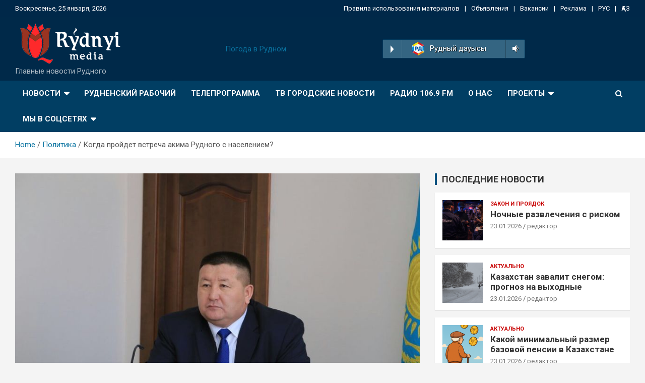

--- FILE ---
content_type: text/html; charset=UTF-8
request_url: https://rydnyimedia.kz/kogda-projdet-vstrecha-akima-rudnogo-s-naseleniem/
body_size: 18713
content:
<!doctype html>
<html lang="ru-RU">
<head>
	<meta charset="UTF-8">
	<meta name="viewport" content="width=device-width, initial-scale=1, shrink-to-fit=no">
	<link rel="profile" href="https://gmpg.org/xfn/11">

	<title>Когда пройдет встреча акима Рудного с населением?</title>
<meta name='robots' content='max-image-preview:large' />
<link rel='dns-prefetch' href='//fonts.googleapis.com' />
<link rel="alternate" type="application/rss+xml" title=" &raquo; Лента" href="https://rydnyimedia.kz/feed/" />
<link rel="alternate" type="application/rss+xml" title=" &raquo; Лента комментариев" href="https://rydnyimedia.kz/comments/feed/" />
<link rel="alternate" type="application/rss+xml" title=" &raquo; Лента комментариев к &laquo;Когда пройдет встреча акима Рудного с населением?&raquo;" href="https://rydnyimedia.kz/kogda-projdet-vstrecha-akima-rudnogo-s-naseleniem/feed/" />
<link rel="alternate" title="oEmbed (JSON)" type="application/json+oembed" href="https://rydnyimedia.kz/wp-json/oembed/1.0/embed?url=https%3A%2F%2Frydnyimedia.kz%2Fkogda-projdet-vstrecha-akima-rudnogo-s-naseleniem%2F" />
<link rel="alternate" title="oEmbed (XML)" type="text/xml+oembed" href="https://rydnyimedia.kz/wp-json/oembed/1.0/embed?url=https%3A%2F%2Frydnyimedia.kz%2Fkogda-projdet-vstrecha-akima-rudnogo-s-naseleniem%2F&#038;format=xml" />
<style id='wp-img-auto-sizes-contain-inline-css' type='text/css'>
img:is([sizes=auto i],[sizes^="auto," i]){contain-intrinsic-size:3000px 1500px}
/*# sourceURL=wp-img-auto-sizes-contain-inline-css */
</style>
<link rel='stylesheet' id='sby_styles-css' href='https://rydnyimedia.kz/wp-content/plugins/feeds-for-youtube/css/sb-youtube.min.css?ver=1.4.4' type='text/css' media='all' />
<style id='wp-emoji-styles-inline-css' type='text/css'>

	img.wp-smiley, img.emoji {
		display: inline !important;
		border: none !important;
		box-shadow: none !important;
		height: 1em !important;
		width: 1em !important;
		margin: 0 0.07em !important;
		vertical-align: -0.1em !important;
		background: none !important;
		padding: 0 !important;
	}
/*# sourceURL=wp-emoji-styles-inline-css */
</style>
<link rel='stylesheet' id='wp-block-library-css' href='https://rydnyimedia.kz/wp-includes/css/dist/block-library/style.min.css?ver=6.9' type='text/css' media='all' />
<style id='wp-block-categories-inline-css' type='text/css'>
.wp-block-categories{box-sizing:border-box}.wp-block-categories.alignleft{margin-right:2em}.wp-block-categories.alignright{margin-left:2em}.wp-block-categories.wp-block-categories-dropdown.aligncenter{text-align:center}.wp-block-categories .wp-block-categories__label{display:block;width:100%}
/*# sourceURL=https://rydnyimedia.kz/wp-includes/blocks/categories/style.min.css */
</style>
<style id='wp-block-heading-inline-css' type='text/css'>
h1:where(.wp-block-heading).has-background,h2:where(.wp-block-heading).has-background,h3:where(.wp-block-heading).has-background,h4:where(.wp-block-heading).has-background,h5:where(.wp-block-heading).has-background,h6:where(.wp-block-heading).has-background{padding:1.25em 2.375em}h1.has-text-align-left[style*=writing-mode]:where([style*=vertical-lr]),h1.has-text-align-right[style*=writing-mode]:where([style*=vertical-rl]),h2.has-text-align-left[style*=writing-mode]:where([style*=vertical-lr]),h2.has-text-align-right[style*=writing-mode]:where([style*=vertical-rl]),h3.has-text-align-left[style*=writing-mode]:where([style*=vertical-lr]),h3.has-text-align-right[style*=writing-mode]:where([style*=vertical-rl]),h4.has-text-align-left[style*=writing-mode]:where([style*=vertical-lr]),h4.has-text-align-right[style*=writing-mode]:where([style*=vertical-rl]),h5.has-text-align-left[style*=writing-mode]:where([style*=vertical-lr]),h5.has-text-align-right[style*=writing-mode]:where([style*=vertical-rl]),h6.has-text-align-left[style*=writing-mode]:where([style*=vertical-lr]),h6.has-text-align-right[style*=writing-mode]:where([style*=vertical-rl]){rotate:180deg}
/*# sourceURL=https://rydnyimedia.kz/wp-includes/blocks/heading/style.min.css */
</style>
<style id='wp-block-image-inline-css' type='text/css'>
.wp-block-image>a,.wp-block-image>figure>a{display:inline-block}.wp-block-image img{box-sizing:border-box;height:auto;max-width:100%;vertical-align:bottom}@media not (prefers-reduced-motion){.wp-block-image img.hide{visibility:hidden}.wp-block-image img.show{animation:show-content-image .4s}}.wp-block-image[style*=border-radius] img,.wp-block-image[style*=border-radius]>a{border-radius:inherit}.wp-block-image.has-custom-border img{box-sizing:border-box}.wp-block-image.aligncenter{text-align:center}.wp-block-image.alignfull>a,.wp-block-image.alignwide>a{width:100%}.wp-block-image.alignfull img,.wp-block-image.alignwide img{height:auto;width:100%}.wp-block-image .aligncenter,.wp-block-image .alignleft,.wp-block-image .alignright,.wp-block-image.aligncenter,.wp-block-image.alignleft,.wp-block-image.alignright{display:table}.wp-block-image .aligncenter>figcaption,.wp-block-image .alignleft>figcaption,.wp-block-image .alignright>figcaption,.wp-block-image.aligncenter>figcaption,.wp-block-image.alignleft>figcaption,.wp-block-image.alignright>figcaption{caption-side:bottom;display:table-caption}.wp-block-image .alignleft{float:left;margin:.5em 1em .5em 0}.wp-block-image .alignright{float:right;margin:.5em 0 .5em 1em}.wp-block-image .aligncenter{margin-left:auto;margin-right:auto}.wp-block-image :where(figcaption){margin-bottom:1em;margin-top:.5em}.wp-block-image.is-style-circle-mask img{border-radius:9999px}@supports ((-webkit-mask-image:none) or (mask-image:none)) or (-webkit-mask-image:none){.wp-block-image.is-style-circle-mask img{border-radius:0;-webkit-mask-image:url('data:image/svg+xml;utf8,<svg viewBox="0 0 100 100" xmlns="http://www.w3.org/2000/svg"><circle cx="50" cy="50" r="50"/></svg>');mask-image:url('data:image/svg+xml;utf8,<svg viewBox="0 0 100 100" xmlns="http://www.w3.org/2000/svg"><circle cx="50" cy="50" r="50"/></svg>');mask-mode:alpha;-webkit-mask-position:center;mask-position:center;-webkit-mask-repeat:no-repeat;mask-repeat:no-repeat;-webkit-mask-size:contain;mask-size:contain}}:root :where(.wp-block-image.is-style-rounded img,.wp-block-image .is-style-rounded img){border-radius:9999px}.wp-block-image figure{margin:0}.wp-lightbox-container{display:flex;flex-direction:column;position:relative}.wp-lightbox-container img{cursor:zoom-in}.wp-lightbox-container img:hover+button{opacity:1}.wp-lightbox-container button{align-items:center;backdrop-filter:blur(16px) saturate(180%);background-color:#5a5a5a40;border:none;border-radius:4px;cursor:zoom-in;display:flex;height:20px;justify-content:center;opacity:0;padding:0;position:absolute;right:16px;text-align:center;top:16px;width:20px;z-index:100}@media not (prefers-reduced-motion){.wp-lightbox-container button{transition:opacity .2s ease}}.wp-lightbox-container button:focus-visible{outline:3px auto #5a5a5a40;outline:3px auto -webkit-focus-ring-color;outline-offset:3px}.wp-lightbox-container button:hover{cursor:pointer;opacity:1}.wp-lightbox-container button:focus{opacity:1}.wp-lightbox-container button:focus,.wp-lightbox-container button:hover,.wp-lightbox-container button:not(:hover):not(:active):not(.has-background){background-color:#5a5a5a40;border:none}.wp-lightbox-overlay{box-sizing:border-box;cursor:zoom-out;height:100vh;left:0;overflow:hidden;position:fixed;top:0;visibility:hidden;width:100%;z-index:100000}.wp-lightbox-overlay .close-button{align-items:center;cursor:pointer;display:flex;justify-content:center;min-height:40px;min-width:40px;padding:0;position:absolute;right:calc(env(safe-area-inset-right) + 16px);top:calc(env(safe-area-inset-top) + 16px);z-index:5000000}.wp-lightbox-overlay .close-button:focus,.wp-lightbox-overlay .close-button:hover,.wp-lightbox-overlay .close-button:not(:hover):not(:active):not(.has-background){background:none;border:none}.wp-lightbox-overlay .lightbox-image-container{height:var(--wp--lightbox-container-height);left:50%;overflow:hidden;position:absolute;top:50%;transform:translate(-50%,-50%);transform-origin:top left;width:var(--wp--lightbox-container-width);z-index:9999999999}.wp-lightbox-overlay .wp-block-image{align-items:center;box-sizing:border-box;display:flex;height:100%;justify-content:center;margin:0;position:relative;transform-origin:0 0;width:100%;z-index:3000000}.wp-lightbox-overlay .wp-block-image img{height:var(--wp--lightbox-image-height);min-height:var(--wp--lightbox-image-height);min-width:var(--wp--lightbox-image-width);width:var(--wp--lightbox-image-width)}.wp-lightbox-overlay .wp-block-image figcaption{display:none}.wp-lightbox-overlay button{background:none;border:none}.wp-lightbox-overlay .scrim{background-color:#fff;height:100%;opacity:.9;position:absolute;width:100%;z-index:2000000}.wp-lightbox-overlay.active{visibility:visible}@media not (prefers-reduced-motion){.wp-lightbox-overlay.active{animation:turn-on-visibility .25s both}.wp-lightbox-overlay.active img{animation:turn-on-visibility .35s both}.wp-lightbox-overlay.show-closing-animation:not(.active){animation:turn-off-visibility .35s both}.wp-lightbox-overlay.show-closing-animation:not(.active) img{animation:turn-off-visibility .25s both}.wp-lightbox-overlay.zoom.active{animation:none;opacity:1;visibility:visible}.wp-lightbox-overlay.zoom.active .lightbox-image-container{animation:lightbox-zoom-in .4s}.wp-lightbox-overlay.zoom.active .lightbox-image-container img{animation:none}.wp-lightbox-overlay.zoom.active .scrim{animation:turn-on-visibility .4s forwards}.wp-lightbox-overlay.zoom.show-closing-animation:not(.active){animation:none}.wp-lightbox-overlay.zoom.show-closing-animation:not(.active) .lightbox-image-container{animation:lightbox-zoom-out .4s}.wp-lightbox-overlay.zoom.show-closing-animation:not(.active) .lightbox-image-container img{animation:none}.wp-lightbox-overlay.zoom.show-closing-animation:not(.active) .scrim{animation:turn-off-visibility .4s forwards}}@keyframes show-content-image{0%{visibility:hidden}99%{visibility:hidden}to{visibility:visible}}@keyframes turn-on-visibility{0%{opacity:0}to{opacity:1}}@keyframes turn-off-visibility{0%{opacity:1;visibility:visible}99%{opacity:0;visibility:visible}to{opacity:0;visibility:hidden}}@keyframes lightbox-zoom-in{0%{transform:translate(calc((-100vw + var(--wp--lightbox-scrollbar-width))/2 + var(--wp--lightbox-initial-left-position)),calc(-50vh + var(--wp--lightbox-initial-top-position))) scale(var(--wp--lightbox-scale))}to{transform:translate(-50%,-50%) scale(1)}}@keyframes lightbox-zoom-out{0%{transform:translate(-50%,-50%) scale(1);visibility:visible}99%{visibility:visible}to{transform:translate(calc((-100vw + var(--wp--lightbox-scrollbar-width))/2 + var(--wp--lightbox-initial-left-position)),calc(-50vh + var(--wp--lightbox-initial-top-position))) scale(var(--wp--lightbox-scale));visibility:hidden}}
/*# sourceURL=https://rydnyimedia.kz/wp-includes/blocks/image/style.min.css */
</style>
<style id='wp-block-latest-posts-inline-css' type='text/css'>
.wp-block-latest-posts{box-sizing:border-box}.wp-block-latest-posts.alignleft{margin-right:2em}.wp-block-latest-posts.alignright{margin-left:2em}.wp-block-latest-posts.wp-block-latest-posts__list{list-style:none}.wp-block-latest-posts.wp-block-latest-posts__list li{clear:both;overflow-wrap:break-word}.wp-block-latest-posts.is-grid{display:flex;flex-wrap:wrap}.wp-block-latest-posts.is-grid li{margin:0 1.25em 1.25em 0;width:100%}@media (min-width:600px){.wp-block-latest-posts.columns-2 li{width:calc(50% - .625em)}.wp-block-latest-posts.columns-2 li:nth-child(2n){margin-right:0}.wp-block-latest-posts.columns-3 li{width:calc(33.33333% - .83333em)}.wp-block-latest-posts.columns-3 li:nth-child(3n){margin-right:0}.wp-block-latest-posts.columns-4 li{width:calc(25% - .9375em)}.wp-block-latest-posts.columns-4 li:nth-child(4n){margin-right:0}.wp-block-latest-posts.columns-5 li{width:calc(20% - 1em)}.wp-block-latest-posts.columns-5 li:nth-child(5n){margin-right:0}.wp-block-latest-posts.columns-6 li{width:calc(16.66667% - 1.04167em)}.wp-block-latest-posts.columns-6 li:nth-child(6n){margin-right:0}}:root :where(.wp-block-latest-posts.is-grid){padding:0}:root :where(.wp-block-latest-posts.wp-block-latest-posts__list){padding-left:0}.wp-block-latest-posts__post-author,.wp-block-latest-posts__post-date{display:block;font-size:.8125em}.wp-block-latest-posts__post-excerpt,.wp-block-latest-posts__post-full-content{margin-bottom:1em;margin-top:.5em}.wp-block-latest-posts__featured-image a{display:inline-block}.wp-block-latest-posts__featured-image img{height:auto;max-width:100%;width:auto}.wp-block-latest-posts__featured-image.alignleft{float:left;margin-right:1em}.wp-block-latest-posts__featured-image.alignright{float:right;margin-left:1em}.wp-block-latest-posts__featured-image.aligncenter{margin-bottom:1em;text-align:center}
/*# sourceURL=https://rydnyimedia.kz/wp-includes/blocks/latest-posts/style.min.css */
</style>
<style id='wp-block-group-inline-css' type='text/css'>
.wp-block-group{box-sizing:border-box}:where(.wp-block-group.wp-block-group-is-layout-constrained){position:relative}
/*# sourceURL=https://rydnyimedia.kz/wp-includes/blocks/group/style.min.css */
</style>
<style id='wp-block-paragraph-inline-css' type='text/css'>
.is-small-text{font-size:.875em}.is-regular-text{font-size:1em}.is-large-text{font-size:2.25em}.is-larger-text{font-size:3em}.has-drop-cap:not(:focus):first-letter{float:left;font-size:8.4em;font-style:normal;font-weight:100;line-height:.68;margin:.05em .1em 0 0;text-transform:uppercase}body.rtl .has-drop-cap:not(:focus):first-letter{float:none;margin-left:.1em}p.has-drop-cap.has-background{overflow:hidden}:root :where(p.has-background){padding:1.25em 2.375em}:where(p.has-text-color:not(.has-link-color)) a{color:inherit}p.has-text-align-left[style*="writing-mode:vertical-lr"],p.has-text-align-right[style*="writing-mode:vertical-rl"]{rotate:180deg}
/*# sourceURL=https://rydnyimedia.kz/wp-includes/blocks/paragraph/style.min.css */
</style>
<style id='global-styles-inline-css' type='text/css'>
:root{--wp--preset--aspect-ratio--square: 1;--wp--preset--aspect-ratio--4-3: 4/3;--wp--preset--aspect-ratio--3-4: 3/4;--wp--preset--aspect-ratio--3-2: 3/2;--wp--preset--aspect-ratio--2-3: 2/3;--wp--preset--aspect-ratio--16-9: 16/9;--wp--preset--aspect-ratio--9-16: 9/16;--wp--preset--color--black: #000000;--wp--preset--color--cyan-bluish-gray: #abb8c3;--wp--preset--color--white: #ffffff;--wp--preset--color--pale-pink: #f78da7;--wp--preset--color--vivid-red: #cf2e2e;--wp--preset--color--luminous-vivid-orange: #ff6900;--wp--preset--color--luminous-vivid-amber: #fcb900;--wp--preset--color--light-green-cyan: #7bdcb5;--wp--preset--color--vivid-green-cyan: #00d084;--wp--preset--color--pale-cyan-blue: #8ed1fc;--wp--preset--color--vivid-cyan-blue: #0693e3;--wp--preset--color--vivid-purple: #9b51e0;--wp--preset--gradient--vivid-cyan-blue-to-vivid-purple: linear-gradient(135deg,rgb(6,147,227) 0%,rgb(155,81,224) 100%);--wp--preset--gradient--light-green-cyan-to-vivid-green-cyan: linear-gradient(135deg,rgb(122,220,180) 0%,rgb(0,208,130) 100%);--wp--preset--gradient--luminous-vivid-amber-to-luminous-vivid-orange: linear-gradient(135deg,rgb(252,185,0) 0%,rgb(255,105,0) 100%);--wp--preset--gradient--luminous-vivid-orange-to-vivid-red: linear-gradient(135deg,rgb(255,105,0) 0%,rgb(207,46,46) 100%);--wp--preset--gradient--very-light-gray-to-cyan-bluish-gray: linear-gradient(135deg,rgb(238,238,238) 0%,rgb(169,184,195) 100%);--wp--preset--gradient--cool-to-warm-spectrum: linear-gradient(135deg,rgb(74,234,220) 0%,rgb(151,120,209) 20%,rgb(207,42,186) 40%,rgb(238,44,130) 60%,rgb(251,105,98) 80%,rgb(254,248,76) 100%);--wp--preset--gradient--blush-light-purple: linear-gradient(135deg,rgb(255,206,236) 0%,rgb(152,150,240) 100%);--wp--preset--gradient--blush-bordeaux: linear-gradient(135deg,rgb(254,205,165) 0%,rgb(254,45,45) 50%,rgb(107,0,62) 100%);--wp--preset--gradient--luminous-dusk: linear-gradient(135deg,rgb(255,203,112) 0%,rgb(199,81,192) 50%,rgb(65,88,208) 100%);--wp--preset--gradient--pale-ocean: linear-gradient(135deg,rgb(255,245,203) 0%,rgb(182,227,212) 50%,rgb(51,167,181) 100%);--wp--preset--gradient--electric-grass: linear-gradient(135deg,rgb(202,248,128) 0%,rgb(113,206,126) 100%);--wp--preset--gradient--midnight: linear-gradient(135deg,rgb(2,3,129) 0%,rgb(40,116,252) 100%);--wp--preset--font-size--small: 13px;--wp--preset--font-size--medium: 20px;--wp--preset--font-size--large: 36px;--wp--preset--font-size--x-large: 42px;--wp--preset--spacing--20: 0.44rem;--wp--preset--spacing--30: 0.67rem;--wp--preset--spacing--40: 1rem;--wp--preset--spacing--50: 1.5rem;--wp--preset--spacing--60: 2.25rem;--wp--preset--spacing--70: 3.38rem;--wp--preset--spacing--80: 5.06rem;--wp--preset--shadow--natural: 6px 6px 9px rgba(0, 0, 0, 0.2);--wp--preset--shadow--deep: 12px 12px 50px rgba(0, 0, 0, 0.4);--wp--preset--shadow--sharp: 6px 6px 0px rgba(0, 0, 0, 0.2);--wp--preset--shadow--outlined: 6px 6px 0px -3px rgb(255, 255, 255), 6px 6px rgb(0, 0, 0);--wp--preset--shadow--crisp: 6px 6px 0px rgb(0, 0, 0);}:where(.is-layout-flex){gap: 0.5em;}:where(.is-layout-grid){gap: 0.5em;}body .is-layout-flex{display: flex;}.is-layout-flex{flex-wrap: wrap;align-items: center;}.is-layout-flex > :is(*, div){margin: 0;}body .is-layout-grid{display: grid;}.is-layout-grid > :is(*, div){margin: 0;}:where(.wp-block-columns.is-layout-flex){gap: 2em;}:where(.wp-block-columns.is-layout-grid){gap: 2em;}:where(.wp-block-post-template.is-layout-flex){gap: 1.25em;}:where(.wp-block-post-template.is-layout-grid){gap: 1.25em;}.has-black-color{color: var(--wp--preset--color--black) !important;}.has-cyan-bluish-gray-color{color: var(--wp--preset--color--cyan-bluish-gray) !important;}.has-white-color{color: var(--wp--preset--color--white) !important;}.has-pale-pink-color{color: var(--wp--preset--color--pale-pink) !important;}.has-vivid-red-color{color: var(--wp--preset--color--vivid-red) !important;}.has-luminous-vivid-orange-color{color: var(--wp--preset--color--luminous-vivid-orange) !important;}.has-luminous-vivid-amber-color{color: var(--wp--preset--color--luminous-vivid-amber) !important;}.has-light-green-cyan-color{color: var(--wp--preset--color--light-green-cyan) !important;}.has-vivid-green-cyan-color{color: var(--wp--preset--color--vivid-green-cyan) !important;}.has-pale-cyan-blue-color{color: var(--wp--preset--color--pale-cyan-blue) !important;}.has-vivid-cyan-blue-color{color: var(--wp--preset--color--vivid-cyan-blue) !important;}.has-vivid-purple-color{color: var(--wp--preset--color--vivid-purple) !important;}.has-black-background-color{background-color: var(--wp--preset--color--black) !important;}.has-cyan-bluish-gray-background-color{background-color: var(--wp--preset--color--cyan-bluish-gray) !important;}.has-white-background-color{background-color: var(--wp--preset--color--white) !important;}.has-pale-pink-background-color{background-color: var(--wp--preset--color--pale-pink) !important;}.has-vivid-red-background-color{background-color: var(--wp--preset--color--vivid-red) !important;}.has-luminous-vivid-orange-background-color{background-color: var(--wp--preset--color--luminous-vivid-orange) !important;}.has-luminous-vivid-amber-background-color{background-color: var(--wp--preset--color--luminous-vivid-amber) !important;}.has-light-green-cyan-background-color{background-color: var(--wp--preset--color--light-green-cyan) !important;}.has-vivid-green-cyan-background-color{background-color: var(--wp--preset--color--vivid-green-cyan) !important;}.has-pale-cyan-blue-background-color{background-color: var(--wp--preset--color--pale-cyan-blue) !important;}.has-vivid-cyan-blue-background-color{background-color: var(--wp--preset--color--vivid-cyan-blue) !important;}.has-vivid-purple-background-color{background-color: var(--wp--preset--color--vivid-purple) !important;}.has-black-border-color{border-color: var(--wp--preset--color--black) !important;}.has-cyan-bluish-gray-border-color{border-color: var(--wp--preset--color--cyan-bluish-gray) !important;}.has-white-border-color{border-color: var(--wp--preset--color--white) !important;}.has-pale-pink-border-color{border-color: var(--wp--preset--color--pale-pink) !important;}.has-vivid-red-border-color{border-color: var(--wp--preset--color--vivid-red) !important;}.has-luminous-vivid-orange-border-color{border-color: var(--wp--preset--color--luminous-vivid-orange) !important;}.has-luminous-vivid-amber-border-color{border-color: var(--wp--preset--color--luminous-vivid-amber) !important;}.has-light-green-cyan-border-color{border-color: var(--wp--preset--color--light-green-cyan) !important;}.has-vivid-green-cyan-border-color{border-color: var(--wp--preset--color--vivid-green-cyan) !important;}.has-pale-cyan-blue-border-color{border-color: var(--wp--preset--color--pale-cyan-blue) !important;}.has-vivid-cyan-blue-border-color{border-color: var(--wp--preset--color--vivid-cyan-blue) !important;}.has-vivid-purple-border-color{border-color: var(--wp--preset--color--vivid-purple) !important;}.has-vivid-cyan-blue-to-vivid-purple-gradient-background{background: var(--wp--preset--gradient--vivid-cyan-blue-to-vivid-purple) !important;}.has-light-green-cyan-to-vivid-green-cyan-gradient-background{background: var(--wp--preset--gradient--light-green-cyan-to-vivid-green-cyan) !important;}.has-luminous-vivid-amber-to-luminous-vivid-orange-gradient-background{background: var(--wp--preset--gradient--luminous-vivid-amber-to-luminous-vivid-orange) !important;}.has-luminous-vivid-orange-to-vivid-red-gradient-background{background: var(--wp--preset--gradient--luminous-vivid-orange-to-vivid-red) !important;}.has-very-light-gray-to-cyan-bluish-gray-gradient-background{background: var(--wp--preset--gradient--very-light-gray-to-cyan-bluish-gray) !important;}.has-cool-to-warm-spectrum-gradient-background{background: var(--wp--preset--gradient--cool-to-warm-spectrum) !important;}.has-blush-light-purple-gradient-background{background: var(--wp--preset--gradient--blush-light-purple) !important;}.has-blush-bordeaux-gradient-background{background: var(--wp--preset--gradient--blush-bordeaux) !important;}.has-luminous-dusk-gradient-background{background: var(--wp--preset--gradient--luminous-dusk) !important;}.has-pale-ocean-gradient-background{background: var(--wp--preset--gradient--pale-ocean) !important;}.has-electric-grass-gradient-background{background: var(--wp--preset--gradient--electric-grass) !important;}.has-midnight-gradient-background{background: var(--wp--preset--gradient--midnight) !important;}.has-small-font-size{font-size: var(--wp--preset--font-size--small) !important;}.has-medium-font-size{font-size: var(--wp--preset--font-size--medium) !important;}.has-large-font-size{font-size: var(--wp--preset--font-size--large) !important;}.has-x-large-font-size{font-size: var(--wp--preset--font-size--x-large) !important;}
/*# sourceURL=global-styles-inline-css */
</style>

<style id='classic-theme-styles-inline-css' type='text/css'>
/*! This file is auto-generated */
.wp-block-button__link{color:#fff;background-color:#32373c;border-radius:9999px;box-shadow:none;text-decoration:none;padding:calc(.667em + 2px) calc(1.333em + 2px);font-size:1.125em}.wp-block-file__button{background:#32373c;color:#fff;text-decoration:none}
/*# sourceURL=/wp-includes/css/classic-themes.min.css */
</style>
<link rel='stylesheet' id='dashicons-css' href='https://rydnyimedia.kz/wp-includes/css/dashicons.min.css?ver=6.9' type='text/css' media='all' />
<link rel='stylesheet' id='post-views-counter-frontend-css' href='https://rydnyimedia.kz/wp-content/plugins/post-views-counter/css/frontend.css?ver=1.3.10' type='text/css' media='all' />
<link rel='stylesheet' id='bootstrap-style-css' href='https://rydnyimedia.kz/wp-content/themes/newscard-pro/assets/library/bootstrap/css/bootstrap.min.css?ver=4.0.0' type='text/css' media='all' />
<link rel='stylesheet' id='font-awesome-style-css' href='https://rydnyimedia.kz/wp-content/themes/newscard-pro/assets/library/font-awesome/css/font-awesome.css?ver=6.9' type='text/css' media='all' />
<link rel='stylesheet' id='newscard-google-fonts-css' href='//fonts.googleapis.com/css?family=Roboto%3A300%2C300i%2C400%2C400i%2C500%2C500i%2C700%2C700i&#038;ver=6.9' type='text/css' media='all' />
<link rel='stylesheet' id='owl-carousel-css' href='https://rydnyimedia.kz/wp-content/themes/newscard-pro/assets/library/owl-carousel/owl.carousel.min.css?ver=2.3.4' type='text/css' media='all' />
<link rel='stylesheet' id='newscard-style-css' href='https://rydnyimedia.kz/wp-content/themes/newscard-pro/style.css?ver=6.9' type='text/css' media='all' />
<script type="text/javascript" src="https://rydnyimedia.kz/wp-includes/js/jquery/jquery.min.js?ver=3.7.1" id="jquery-core-js"></script>
<script type="text/javascript" src="https://rydnyimedia.kz/wp-includes/js/jquery/jquery-migrate.min.js?ver=3.4.1" id="jquery-migrate-js"></script>
<link rel="https://api.w.org/" href="https://rydnyimedia.kz/wp-json/" /><link rel="alternate" title="JSON" type="application/json" href="https://rydnyimedia.kz/wp-json/wp/v2/posts/1922" /><link rel="EditURI" type="application/rsd+xml" title="RSD" href="https://rydnyimedia.kz/xmlrpc.php?rsd" />
<meta name="generator" content="WordPress 6.9" />
<link rel="canonical" href="https://rydnyimedia.kz/kogda-projdet-vstrecha-akima-rudnogo-s-naseleniem/" />
<link rel='shortlink' href='https://rydnyimedia.kz/?p=1922' />
<link rel="pingback" href="https://rydnyimedia.kz/xmlrpc.php">
	<style type="text/css">
				@media (min-width: 768px) {
		/* Font Size > Post/Page Title */
			.entry-title,
			.comments-title,
			.page-title {
				font-size: 26px;
			}
			.comment-reply-title,
			.site-main .woocommerce h2,
			.woocommerce .checkout h3 {
				font-size: calc(26px - 4px);
			}
		/* Font Size > Archive Posts Title */
			.post-col .entry-title,
			blockquote,
			.wp-block-pullquote p,
			.wp-block-pullquote blockquote,
			.post-boxed.inlined .entry-title,
			.featured-stories .post-boxed .entry-title,
			.featured-section .featured-post .post-boxed .entry-title,
			.featured-section .featured-post .post-block .entry-title,
			.woocommerce ul.products li.product .woocommerce-loop-category__title,
			.woocommerce ul.products li.product .woocommerce-loop-product__title,
			.woocommerce ul.products li.product h3 {
				font-size: 17px;
			}
			.post-boxed .entry-title,
			.post-block .entry-title,
			.post-boxed.main-post.inlined .entry-title {
				font-size: calc(17px + 3px);
			}
			.featured-section .featured-slider .post-block .entry-title {
				font-size: calc(17px + 9px);
			}
			@media (min-width: 1200px) {
				#primary.col-lg-8 .col-xl-4 .post-boxed .entry-title,
				#primary.col-lg-8 .col-xl-4 .post-block .entry-title,
				#primary.col-lg-8 .owl-carousel.column-3 .post-boxed .entry-title,
				#primary.col-lg-8 .owl-carousel.column-3 .post-block .entry-title {
					font-size: 17px;
				}
			}
		/* Font Size > Post Meta */
			.entry-meta,
			.entry-meta a {
				font-size: 13px;
			}
			.post-col .entry-meta .cat-links a,
			.post-boxed .entry-meta .cat-links a,
			.post-block .entry-meta .cat-links a {
				font-size: calc(13px - 2px);
			}
		/* Font Size > Sidebar Widget Title */
			.stories-title,
			.widget-title {
				font-size: 18px;
			}
				}
		/* Color Scheme > links */
			::selection {
				background-color: #0973a0;
				color: #fff;
			}
			::-moz-selection {
				background-color: #0973a0;
				color: #fff;
			}
			a,
			a:hover,
			a:focus,
			a:active,
			.site-title a:hover,
			.site-title a:focus,
			.site-title a:active,
			.top-stories-bar .top-stories-lists .marquee a:hover,
			.entry-title a:hover,
			.entry-title a:focus,
			.entry-title a:active,
			.post-boxed .entry-title a:hover,
			.site-footer .widget-area .post-boxed .entry-title a:hover,
			.entry-meta a:hover,
			.entry-meta a:focus,
			.post-boxed .entry-meta a:hover,
			.site-footer .widget-area .post-boxed .entry-meta a:hover,
			.entry-meta .tag-links a,
			.nav-links a:hover,
			.widget ul li a:hover,
			.comment-metadata a.comment-edit-link,
			.widget_tag_cloud a:hover,
			.widget_categories .current-cat a,
			.widget_nav_menu ul li.current_page_item > a,
			.widget_nav_menu ul li.current_page_ancestor > a,
			.widget_nav_menu ul li.current-menu-item > a,
			.widget_nav_menu ul li.current-menu-ancestor > a,
			.widget_pages ul li.current_page_item > a,
			.widget_pages ul li.current_page_ancestor > a,
			.woocommerce.widget_product_categories ul.product-categories .cat-parent > a,
			.woocommerce.widget_product_categories ul.product-categories .current-cat a,
			.woocommerce .star-rating,
			.woocommerce .star-rating:before {
				color: #0973a0;
			}
		/* Color Scheme > Navigation */
			.navigation-bar {
				background-color: #013e63;
			}
			.main-navigation .dropdown-menu a:hover,
			.main-navigation .dropdown-menu a.current-menu-item,
			.main-navigation li ul li:hover > a,
			.main-navigation li ul li.current-menu-item > a,
			.main-navigation li ul li.current-menu-ancestor > a,
			.main-navigation ul li li.current_page_item > a,
			.main-navigation li ul li.current_page_ancestor > a {
				color: #013e63;
			}
			@media (max-width: 991px) {
				.main-navigation ul li.current_page_item > a,
				.main-navigation ul li.current_page_ancestor > a,
				.main-navigation ul li.current-menu-item > a,
				.main-navigation ul li.current-menu-ancestor > a,
				.main-navigation ul li a:hover,
				.main-navigation ul li a:focus,
				.main-navigation ul li.show > a,
				.main-navigation ul li:hover > a,
				.main-navigation .dropdown-menu a:hover,
				.main-navigation .dropdown-menu a.current-menu-item,
				.main-navigation li ul li:hover > a,
				.main-navigation li ul li.current-menu-item > a,
				.main-navigation li ul li.current-menu-ancestor > a,
				.main-navigation ul li li.current_page_item > a,
				.main-navigation li ul li.current_page_ancestor > a {
					color: #013e63;
				}
			}
		/* Color Scheme > Elements */
			.theme-color,
			.format-quote blockquote:before {
				color: #095280;
			}
			.theme-bg-color,
			.post.sticky .entry-header:before {
				background-color: #095280;
			}
			.stories-title,
			.widget-title {
				border-color: #095280;
			}
		/* Elements Color > Top Bar */
			.info-bar {
				background-color: #002849;
			}
		/* Elements Color > Footer Widget Area */
			.site-footer .widget-area {
				background-color: #031428;
			}
		/* Elements Color > Footer Info */
			.site-info {
				background-color: #011023;
			}
		/* Category Color > 65 лет вместе */
				.entry-meta .cat-links a.cat-links-26,
				.entry-meta .cat-links a.cat-links-26:hover,
				.post-boxed .entry-meta .cat-links a.cat-links-26,
				.post-boxed .entry-meta .cat-links a.cat-links-26:hover,
				.site-footer .widget-area .post-boxed .entry-meta .cat-links a.cat-links-26,
				.site-footer .widget-area .post-boxed .entry-meta .cat-links a.cat-links-26:hover {
					color: #bf0085;
				}
				.post-img-wrap .entry-meta .cat-links a.cat-links-26,
				.post-img-wrap .entry-meta .cat-links a.cat-links-26:hover,
				.post-boxed .post-img-wrap .entry-meta .cat-links a.cat-links-26,
				.post-boxed .post-img-wrap .entry-meta .cat-links a.cat-links-26:hover,
				.post-block .post-img-wrap + .entry-header .entry-meta .cat-links a.cat-links-26,
				.post-block .post-img-wrap + .entry-header .entry-meta .cat-links a.cat-links-26:hover,
				.site-footer .widget-area .post-boxed .post-img-wrap .entry-meta .cat-links a.cat-links-26,
				.site-footer .widget-area .post-boxed .post-img-wrap .entry-meta .cat-links a.cat-links-26:hover,
				.site-footer .widget-area .post-block .post-img-wrap + .entry-header .entry-meta .cat-links a.cat-links-26,
				.site-footer .widget-area .post-block .post-img-wrap + .entry-header .entry-meta .cat-links a.cat-links-26:hover {
					background-color: #bf0085;
					color: #fff;
				}
			/* Category Color > Глас народа */
				.entry-meta .cat-links a.cat-links-6,
				.entry-meta .cat-links a.cat-links-6:hover,
				.post-boxed .entry-meta .cat-links a.cat-links-6,
				.post-boxed .entry-meta .cat-links a.cat-links-6:hover,
				.site-footer .widget-area .post-boxed .entry-meta .cat-links a.cat-links-6,
				.site-footer .widget-area .post-boxed .entry-meta .cat-links a.cat-links-6:hover {
					color: #ff9933;
				}
				.post-img-wrap .entry-meta .cat-links a.cat-links-6,
				.post-img-wrap .entry-meta .cat-links a.cat-links-6:hover,
				.post-boxed .post-img-wrap .entry-meta .cat-links a.cat-links-6,
				.post-boxed .post-img-wrap .entry-meta .cat-links a.cat-links-6:hover,
				.post-block .post-img-wrap + .entry-header .entry-meta .cat-links a.cat-links-6,
				.post-block .post-img-wrap + .entry-header .entry-meta .cat-links a.cat-links-6:hover,
				.site-footer .widget-area .post-boxed .post-img-wrap .entry-meta .cat-links a.cat-links-6,
				.site-footer .widget-area .post-boxed .post-img-wrap .entry-meta .cat-links a.cat-links-6:hover,
				.site-footer .widget-area .post-block .post-img-wrap + .entry-header .entry-meta .cat-links a.cat-links-6,
				.site-footer .widget-area .post-block .post-img-wrap + .entry-header .entry-meta .cat-links a.cat-links-6:hover {
					background-color: #ff9933;
					color: #fff;
				}
			/* Category Color > ЖКХ */
				.entry-meta .cat-links a.cat-links-7,
				.entry-meta .cat-links a.cat-links-7:hover,
				.post-boxed .entry-meta .cat-links a.cat-links-7,
				.post-boxed .entry-meta .cat-links a.cat-links-7:hover,
				.site-footer .widget-area .post-boxed .entry-meta .cat-links a.cat-links-7,
				.site-footer .widget-area .post-boxed .entry-meta .cat-links a.cat-links-7:hover {
					color: #b06010;
				}
				.post-img-wrap .entry-meta .cat-links a.cat-links-7,
				.post-img-wrap .entry-meta .cat-links a.cat-links-7:hover,
				.post-boxed .post-img-wrap .entry-meta .cat-links a.cat-links-7,
				.post-boxed .post-img-wrap .entry-meta .cat-links a.cat-links-7:hover,
				.post-block .post-img-wrap + .entry-header .entry-meta .cat-links a.cat-links-7,
				.post-block .post-img-wrap + .entry-header .entry-meta .cat-links a.cat-links-7:hover,
				.site-footer .widget-area .post-boxed .post-img-wrap .entry-meta .cat-links a.cat-links-7,
				.site-footer .widget-area .post-boxed .post-img-wrap .entry-meta .cat-links a.cat-links-7:hover,
				.site-footer .widget-area .post-block .post-img-wrap + .entry-header .entry-meta .cat-links a.cat-links-7,
				.site-footer .widget-area .post-block .post-img-wrap + .entry-header .entry-meta .cat-links a.cat-links-7:hover {
					background-color: #b06010;
					color: #fff;
				}
			/* Category Color > Журналистское расследование */
				.entry-meta .cat-links a.cat-links-8,
				.entry-meta .cat-links a.cat-links-8:hover,
				.post-boxed .entry-meta .cat-links a.cat-links-8,
				.post-boxed .entry-meta .cat-links a.cat-links-8:hover,
				.site-footer .widget-area .post-boxed .entry-meta .cat-links a.cat-links-8,
				.site-footer .widget-area .post-boxed .entry-meta .cat-links a.cat-links-8:hover {
					color: #a0ac48;
				}
				.post-img-wrap .entry-meta .cat-links a.cat-links-8,
				.post-img-wrap .entry-meta .cat-links a.cat-links-8:hover,
				.post-boxed .post-img-wrap .entry-meta .cat-links a.cat-links-8,
				.post-boxed .post-img-wrap .entry-meta .cat-links a.cat-links-8:hover,
				.post-block .post-img-wrap + .entry-header .entry-meta .cat-links a.cat-links-8,
				.post-block .post-img-wrap + .entry-header .entry-meta .cat-links a.cat-links-8:hover,
				.site-footer .widget-area .post-boxed .post-img-wrap .entry-meta .cat-links a.cat-links-8,
				.site-footer .widget-area .post-boxed .post-img-wrap .entry-meta .cat-links a.cat-links-8:hover,
				.site-footer .widget-area .post-block .post-img-wrap + .entry-header .entry-meta .cat-links a.cat-links-8,
				.site-footer .widget-area .post-block .post-img-wrap + .entry-header .entry-meta .cat-links a.cat-links-8:hover {
					background-color: #a0ac48;
					color: #fff;
				}
			/* Category Color > Здоровье */
				.entry-meta .cat-links a.cat-links-9,
				.entry-meta .cat-links a.cat-links-9:hover,
				.post-boxed .entry-meta .cat-links a.cat-links-9,
				.post-boxed .entry-meta .cat-links a.cat-links-9:hover,
				.site-footer .widget-area .post-boxed .entry-meta .cat-links a.cat-links-9,
				.site-footer .widget-area .post-boxed .entry-meta .cat-links a.cat-links-9:hover {
					color: #aca095;
				}
				.post-img-wrap .entry-meta .cat-links a.cat-links-9,
				.post-img-wrap .entry-meta .cat-links a.cat-links-9:hover,
				.post-boxed .post-img-wrap .entry-meta .cat-links a.cat-links-9,
				.post-boxed .post-img-wrap .entry-meta .cat-links a.cat-links-9:hover,
				.post-block .post-img-wrap + .entry-header .entry-meta .cat-links a.cat-links-9,
				.post-block .post-img-wrap + .entry-header .entry-meta .cat-links a.cat-links-9:hover,
				.site-footer .widget-area .post-boxed .post-img-wrap .entry-meta .cat-links a.cat-links-9,
				.site-footer .widget-area .post-boxed .post-img-wrap .entry-meta .cat-links a.cat-links-9:hover,
				.site-footer .widget-area .post-block .post-img-wrap + .entry-header .entry-meta .cat-links a.cat-links-9,
				.site-footer .widget-area .post-block .post-img-wrap + .entry-header .entry-meta .cat-links a.cat-links-9:hover {
					background-color: #aca095;
					color: #fff;
				}
			/* Category Color > Культура */
				.entry-meta .cat-links a.cat-links-13,
				.entry-meta .cat-links a.cat-links-13:hover,
				.post-boxed .entry-meta .cat-links a.cat-links-13,
				.post-boxed .entry-meta .cat-links a.cat-links-13:hover,
				.site-footer .widget-area .post-boxed .entry-meta .cat-links a.cat-links-13,
				.site-footer .widget-area .post-boxed .entry-meta .cat-links a.cat-links-13:hover {
					color: #ce9a00;
				}
				.post-img-wrap .entry-meta .cat-links a.cat-links-13,
				.post-img-wrap .entry-meta .cat-links a.cat-links-13:hover,
				.post-boxed .post-img-wrap .entry-meta .cat-links a.cat-links-13,
				.post-boxed .post-img-wrap .entry-meta .cat-links a.cat-links-13:hover,
				.post-block .post-img-wrap + .entry-header .entry-meta .cat-links a.cat-links-13,
				.post-block .post-img-wrap + .entry-header .entry-meta .cat-links a.cat-links-13:hover,
				.site-footer .widget-area .post-boxed .post-img-wrap .entry-meta .cat-links a.cat-links-13,
				.site-footer .widget-area .post-boxed .post-img-wrap .entry-meta .cat-links a.cat-links-13:hover,
				.site-footer .widget-area .post-block .post-img-wrap + .entry-header .entry-meta .cat-links a.cat-links-13,
				.site-footer .widget-area .post-block .post-img-wrap + .entry-header .entry-meta .cat-links a.cat-links-13:hover {
					background-color: #ce9a00;
					color: #fff;
				}
			/* Category Color > Образование */
				.entry-meta .cat-links a.cat-links-14,
				.entry-meta .cat-links a.cat-links-14:hover,
				.post-boxed .entry-meta .cat-links a.cat-links-14,
				.post-boxed .entry-meta .cat-links a.cat-links-14:hover,
				.site-footer .widget-area .post-boxed .entry-meta .cat-links a.cat-links-14,
				.site-footer .widget-area .post-boxed .entry-meta .cat-links a.cat-links-14:hover {
					color: #ae63e4;
				}
				.post-img-wrap .entry-meta .cat-links a.cat-links-14,
				.post-img-wrap .entry-meta .cat-links a.cat-links-14:hover,
				.post-boxed .post-img-wrap .entry-meta .cat-links a.cat-links-14,
				.post-boxed .post-img-wrap .entry-meta .cat-links a.cat-links-14:hover,
				.post-block .post-img-wrap + .entry-header .entry-meta .cat-links a.cat-links-14,
				.post-block .post-img-wrap + .entry-header .entry-meta .cat-links a.cat-links-14:hover,
				.site-footer .widget-area .post-boxed .post-img-wrap .entry-meta .cat-links a.cat-links-14,
				.site-footer .widget-area .post-boxed .post-img-wrap .entry-meta .cat-links a.cat-links-14:hover,
				.site-footer .widget-area .post-block .post-img-wrap + .entry-header .entry-meta .cat-links a.cat-links-14,
				.site-footer .widget-area .post-block .post-img-wrap + .entry-header .entry-meta .cat-links a.cat-links-14:hover {
					background-color: #ae63e4;
					color: #fff;
				}
			/* Category Color > Общество */
				.entry-meta .cat-links a.cat-links-15,
				.entry-meta .cat-links a.cat-links-15:hover,
				.post-boxed .entry-meta .cat-links a.cat-links-15,
				.post-boxed .entry-meta .cat-links a.cat-links-15:hover,
				.site-footer .widget-area .post-boxed .entry-meta .cat-links a.cat-links-15,
				.site-footer .widget-area .post-boxed .entry-meta .cat-links a.cat-links-15:hover {
					color: #00aaff;
				}
				.post-img-wrap .entry-meta .cat-links a.cat-links-15,
				.post-img-wrap .entry-meta .cat-links a.cat-links-15:hover,
				.post-boxed .post-img-wrap .entry-meta .cat-links a.cat-links-15,
				.post-boxed .post-img-wrap .entry-meta .cat-links a.cat-links-15:hover,
				.post-block .post-img-wrap + .entry-header .entry-meta .cat-links a.cat-links-15,
				.post-block .post-img-wrap + .entry-header .entry-meta .cat-links a.cat-links-15:hover,
				.site-footer .widget-area .post-boxed .post-img-wrap .entry-meta .cat-links a.cat-links-15,
				.site-footer .widget-area .post-boxed .post-img-wrap .entry-meta .cat-links a.cat-links-15:hover,
				.site-footer .widget-area .post-block .post-img-wrap + .entry-header .entry-meta .cat-links a.cat-links-15,
				.site-footer .widget-area .post-block .post-img-wrap + .entry-header .entry-meta .cat-links a.cat-links-15:hover {
					background-color: #00aaff;
					color: #fff;
				}
			/* Category Color > Особое мнение */
				.entry-meta .cat-links a.cat-links-16,
				.entry-meta .cat-links a.cat-links-16:hover,
				.post-boxed .entry-meta .cat-links a.cat-links-16,
				.post-boxed .entry-meta .cat-links a.cat-links-16:hover,
				.site-footer .widget-area .post-boxed .entry-meta .cat-links a.cat-links-16,
				.site-footer .widget-area .post-boxed .entry-meta .cat-links a.cat-links-16:hover {
					color: #b62b6e;
				}
				.post-img-wrap .entry-meta .cat-links a.cat-links-16,
				.post-img-wrap .entry-meta .cat-links a.cat-links-16:hover,
				.post-boxed .post-img-wrap .entry-meta .cat-links a.cat-links-16,
				.post-boxed .post-img-wrap .entry-meta .cat-links a.cat-links-16:hover,
				.post-block .post-img-wrap + .entry-header .entry-meta .cat-links a.cat-links-16,
				.post-block .post-img-wrap + .entry-header .entry-meta .cat-links a.cat-links-16:hover,
				.site-footer .widget-area .post-boxed .post-img-wrap .entry-meta .cat-links a.cat-links-16,
				.site-footer .widget-area .post-boxed .post-img-wrap .entry-meta .cat-links a.cat-links-16:hover,
				.site-footer .widget-area .post-block .post-img-wrap + .entry-header .entry-meta .cat-links a.cat-links-16,
				.site-footer .widget-area .post-block .post-img-wrap + .entry-header .entry-meta .cat-links a.cat-links-16:hover {
					background-color: #b62b6e;
					color: #fff;
				}
			/* Category Color > Политика */
				.entry-meta .cat-links a.cat-links-17,
				.entry-meta .cat-links a.cat-links-17:hover,
				.post-boxed .entry-meta .cat-links a.cat-links-17,
				.post-boxed .entry-meta .cat-links a.cat-links-17:hover,
				.site-footer .widget-area .post-boxed .entry-meta .cat-links a.cat-links-17,
				.site-footer .widget-area .post-boxed .entry-meta .cat-links a.cat-links-17:hover {
					color: #598c14;
				}
				.post-img-wrap .entry-meta .cat-links a.cat-links-17,
				.post-img-wrap .entry-meta .cat-links a.cat-links-17:hover,
				.post-boxed .post-img-wrap .entry-meta .cat-links a.cat-links-17,
				.post-boxed .post-img-wrap .entry-meta .cat-links a.cat-links-17:hover,
				.post-block .post-img-wrap + .entry-header .entry-meta .cat-links a.cat-links-17,
				.post-block .post-img-wrap + .entry-header .entry-meta .cat-links a.cat-links-17:hover,
				.site-footer .widget-area .post-boxed .post-img-wrap .entry-meta .cat-links a.cat-links-17,
				.site-footer .widget-area .post-boxed .post-img-wrap .entry-meta .cat-links a.cat-links-17:hover,
				.site-footer .widget-area .post-block .post-img-wrap + .entry-header .entry-meta .cat-links a.cat-links-17,
				.site-footer .widget-area .post-block .post-img-wrap + .entry-header .entry-meta .cat-links a.cat-links-17:hover {
					background-color: #598c14;
					color: #fff;
				}
			/* Category Color > Спорт */
				.entry-meta .cat-links a.cat-links-30,
				.entry-meta .cat-links a.cat-links-30:hover,
				.post-boxed .entry-meta .cat-links a.cat-links-30,
				.post-boxed .entry-meta .cat-links a.cat-links-30:hover,
				.site-footer .widget-area .post-boxed .entry-meta .cat-links a.cat-links-30,
				.site-footer .widget-area .post-boxed .entry-meta .cat-links a.cat-links-30:hover {
					color: #b9bc00;
				}
				.post-img-wrap .entry-meta .cat-links a.cat-links-30,
				.post-img-wrap .entry-meta .cat-links a.cat-links-30:hover,
				.post-boxed .post-img-wrap .entry-meta .cat-links a.cat-links-30,
				.post-boxed .post-img-wrap .entry-meta .cat-links a.cat-links-30:hover,
				.post-block .post-img-wrap + .entry-header .entry-meta .cat-links a.cat-links-30,
				.post-block .post-img-wrap + .entry-header .entry-meta .cat-links a.cat-links-30:hover,
				.site-footer .widget-area .post-boxed .post-img-wrap .entry-meta .cat-links a.cat-links-30,
				.site-footer .widget-area .post-boxed .post-img-wrap .entry-meta .cat-links a.cat-links-30:hover,
				.site-footer .widget-area .post-block .post-img-wrap + .entry-header .entry-meta .cat-links a.cat-links-30,
				.site-footer .widget-area .post-block .post-img-wrap + .entry-header .entry-meta .cat-links a.cat-links-30:hover {
					background-color: #b9bc00;
					color: #fff;
				}
			/* Category Color > Спорт */
				.entry-meta .cat-links a.cat-links-1,
				.entry-meta .cat-links a.cat-links-1:hover,
				.post-boxed .entry-meta .cat-links a.cat-links-1,
				.post-boxed .entry-meta .cat-links a.cat-links-1:hover,
				.site-footer .widget-area .post-boxed .entry-meta .cat-links a.cat-links-1,
				.site-footer .widget-area .post-boxed .entry-meta .cat-links a.cat-links-1:hover {
					color: #b9bc00;
				}
				.post-img-wrap .entry-meta .cat-links a.cat-links-1,
				.post-img-wrap .entry-meta .cat-links a.cat-links-1:hover,
				.post-boxed .post-img-wrap .entry-meta .cat-links a.cat-links-1,
				.post-boxed .post-img-wrap .entry-meta .cat-links a.cat-links-1:hover,
				.post-block .post-img-wrap + .entry-header .entry-meta .cat-links a.cat-links-1,
				.post-block .post-img-wrap + .entry-header .entry-meta .cat-links a.cat-links-1:hover,
				.site-footer .widget-area .post-boxed .post-img-wrap .entry-meta .cat-links a.cat-links-1,
				.site-footer .widget-area .post-boxed .post-img-wrap .entry-meta .cat-links a.cat-links-1:hover,
				.site-footer .widget-area .post-block .post-img-wrap + .entry-header .entry-meta .cat-links a.cat-links-1,
				.site-footer .widget-area .post-block .post-img-wrap + .entry-header .entry-meta .cat-links a.cat-links-1:hover {
					background-color: #b9bc00;
					color: #fff;
				}
			/* Category Color > Экономика */
				.entry-meta .cat-links a.cat-links-33,
				.entry-meta .cat-links a.cat-links-33:hover,
				.post-boxed .entry-meta .cat-links a.cat-links-33,
				.post-boxed .entry-meta .cat-links a.cat-links-33:hover,
				.site-footer .widget-area .post-boxed .entry-meta .cat-links a.cat-links-33,
				.site-footer .widget-area .post-boxed .entry-meta .cat-links a.cat-links-33:hover {
					color: #2c9b00;
				}
				.post-img-wrap .entry-meta .cat-links a.cat-links-33,
				.post-img-wrap .entry-meta .cat-links a.cat-links-33:hover,
				.post-boxed .post-img-wrap .entry-meta .cat-links a.cat-links-33,
				.post-boxed .post-img-wrap .entry-meta .cat-links a.cat-links-33:hover,
				.post-block .post-img-wrap + .entry-header .entry-meta .cat-links a.cat-links-33,
				.post-block .post-img-wrap + .entry-header .entry-meta .cat-links a.cat-links-33:hover,
				.site-footer .widget-area .post-boxed .post-img-wrap .entry-meta .cat-links a.cat-links-33,
				.site-footer .widget-area .post-boxed .post-img-wrap .entry-meta .cat-links a.cat-links-33:hover,
				.site-footer .widget-area .post-block .post-img-wrap + .entry-header .entry-meta .cat-links a.cat-links-33,
				.site-footer .widget-area .post-block .post-img-wrap + .entry-header .entry-meta .cat-links a.cat-links-33:hover {
					background-color: #2c9b00;
					color: #fff;
				}
				</style>

      <meta name="onesignal" content="wordpress-plugin"/>
            <script>

      window.OneSignal = window.OneSignal || [];

      OneSignal.push( function() {
        OneSignal.SERVICE_WORKER_UPDATER_PATH = 'OneSignalSDKUpdaterWorker.js';
                      OneSignal.SERVICE_WORKER_PATH = 'OneSignalSDKWorker.js';
                      OneSignal.SERVICE_WORKER_PARAM = { scope: '/wp-content/plugins/onesignal-free-web-push-notifications/sdk_files/push/onesignal/' };
        OneSignal.setDefaultNotificationUrl("https://rydnyimedia.kz");
        var oneSignal_options = {};
        window._oneSignalInitOptions = oneSignal_options;

        oneSignal_options['wordpress'] = true;
oneSignal_options['appId'] = 'cc436809-3a81-45df-946d-557d74009251';
oneSignal_options['allowLocalhostAsSecureOrigin'] = true;
oneSignal_options['welcomeNotification'] = { };
oneSignal_options['welcomeNotification']['title'] = "Сайт \\\\\\\&quot;Рудный Медиа\\\\\\\&quot;";
oneSignal_options['welcomeNotification']['message'] = "Спасибо за подписку!";
oneSignal_options['welcomeNotification']['url'] = "rydnyimedia.kz";
oneSignal_options['path'] = "https://rydnyimedia.kz/wp-content/plugins/onesignal-free-web-push-notifications/sdk_files/";
oneSignal_options['persistNotification'] = true;
oneSignal_options['promptOptions'] = { };
oneSignal_options['promptOptions']['actionMessage'] = "Сайт Рудный Медиа запрашивает разрешение на рассылку уведомлений";
oneSignal_options['promptOptions']['acceptButtonText'] = "ПОДПИСАТЬСЯ";
oneSignal_options['promptOptions']['cancelButtonText'] = "Нет, спасибо!";
oneSignal_options['promptOptions']['autoAcceptTitle'] = "Подтверждение подписки...";
oneSignal_options['notifyButton'] = { };
oneSignal_options['notifyButton']['enable'] = true;
oneSignal_options['notifyButton']['position'] = 'bottom-right';
oneSignal_options['notifyButton']['theme'] = 'default';
oneSignal_options['notifyButton']['size'] = 'small';
oneSignal_options['notifyButton']['showCredit'] = true;
oneSignal_options['notifyButton']['text'] = {};
oneSignal_options['notifyButton']['text']['tip.state.unsubscribed'] = 'Нажмите чтобы подписаться на уведомления';
oneSignal_options['notifyButton']['text']['tip.state.subscribed'] = 'Подписка на уведомления';
oneSignal_options['notifyButton']['text']['tip.state.blocked'] = 'Вы заблокировали уведомления';
oneSignal_options['notifyButton']['text']['message.action.subscribed'] = 'Мы рады, что Вы читаете нас! Спасибо за подписку!';
oneSignal_options['notifyButton']['text']['message.action.resubscribed'] = 'Мы снова с Вами! Спасибо!';
oneSignal_options['notifyButton']['text']['message.action.unsubscribed'] = 'Вы больше не будете получать наши уведомления!';
oneSignal_options['notifyButton']['text']['dialog.main.title'] = 'Управление уведомлениями сайта';
oneSignal_options['notifyButton']['text']['dialog.main.button.subscribe'] = 'ПОДПИСАТЬСЯ';
oneSignal_options['notifyButton']['text']['dialog.main.button.unsubscribe'] = 'ОТПИСАТЬСЯ';
oneSignal_options['notifyButton']['text']['dialog.blocked.title'] = 'Разблокировать уведомления';
oneSignal_options['notifyButton']['text']['dialog.blocked.message'] = 'Следуйте инструкциям, чтобы получать уведомления:';
oneSignal_options['notifyButton']['colors'] = {};
                OneSignal.init(window._oneSignalInitOptions);
                OneSignal.showSlidedownPrompt();      });

      function documentInitOneSignal() {
        var oneSignal_elements = document.getElementsByClassName("OneSignal-prompt");

        var oneSignalLinkClickHandler = function(event) { OneSignal.push(['registerForPushNotifications']); event.preventDefault(); };        for(var i = 0; i < oneSignal_elements.length; i++)
          oneSignal_elements[i].addEventListener('click', oneSignalLinkClickHandler, false);
      }

      if (document.readyState === 'complete') {
           documentInitOneSignal();
      }
      else {
           window.addEventListener("load", function(event){
               documentInitOneSignal();
          });
      }
    </script>

		<style>
			#wp-admin-bar-pvc-post-views .pvc-graph-container { padding-top: 6px; padding-bottom: 6px; position: relative; display: block; height: 100%; box-sizing: border-box; }
			#wp-admin-bar-pvc-post-views .pvc-line-graph {
				display: inline-block;
				width: 1px;
				margin-right: 1px;
				background-color: #ccc;
				vertical-align: baseline;
			}
			#wp-admin-bar-pvc-post-views .pvc-line-graph:hover { background-color: #eee; }
			#wp-admin-bar-pvc-post-views .pvc-line-graph-0 { height: 1% }
			#wp-admin-bar-pvc-post-views .pvc-line-graph-1 { height: 5% }
			#wp-admin-bar-pvc-post-views .pvc-line-graph-2 { height: 10% }
			#wp-admin-bar-pvc-post-views .pvc-line-graph-3 { height: 15% }
			#wp-admin-bar-pvc-post-views .pvc-line-graph-4 { height: 20% }
			#wp-admin-bar-pvc-post-views .pvc-line-graph-5 { height: 25% }
			#wp-admin-bar-pvc-post-views .pvc-line-graph-6 { height: 30% }
			#wp-admin-bar-pvc-post-views .pvc-line-graph-7 { height: 35% }
			#wp-admin-bar-pvc-post-views .pvc-line-graph-8 { height: 40% }
			#wp-admin-bar-pvc-post-views .pvc-line-graph-9 { height: 45% }
			#wp-admin-bar-pvc-post-views .pvc-line-graph-10 { height: 50% }
			#wp-admin-bar-pvc-post-views .pvc-line-graph-11 { height: 55% }
			#wp-admin-bar-pvc-post-views .pvc-line-graph-12 { height: 60% }
			#wp-admin-bar-pvc-post-views .pvc-line-graph-13 { height: 65% }
			#wp-admin-bar-pvc-post-views .pvc-line-graph-14 { height: 70% }
			#wp-admin-bar-pvc-post-views .pvc-line-graph-15 { height: 75% }
			#wp-admin-bar-pvc-post-views .pvc-line-graph-16 { height: 80% }
			#wp-admin-bar-pvc-post-views .pvc-line-graph-17 { height: 85% }
			#wp-admin-bar-pvc-post-views .pvc-line-graph-18 { height: 90% }
			#wp-admin-bar-pvc-post-views .pvc-line-graph-19 { height: 95% }
			#wp-admin-bar-pvc-post-views .pvc-line-graph-20 { height: 100% }
		</style><link rel="icon" href="https://rydnyimedia.kz/wp-content/uploads/2022/01/ico9.png" sizes="32x32" />
<link rel="icon" href="https://rydnyimedia.kz/wp-content/uploads/2022/01/ico9.png" sizes="192x192" />
<link rel="apple-touch-icon" href="https://rydnyimedia.kz/wp-content/uploads/2022/01/ico9.png" />
<meta name="msapplication-TileImage" content="https://rydnyimedia.kz/wp-content/uploads/2022/01/ico9.png" />
<link rel="stylesheet" href="/wp-includes/js/aup/css/audioplayer.css"/>
</head>

<body class="wp-singular post-template-default single single-post postid-1922 single-format-standard wp-custom-logo wp-theme-newscard-pro theme-body group-blog elementor-default elementor-kit-699">


<div id="page" class="site">
	<a class="skip-link screen-reader-text" href="#content">Skip to content</a>
	
	<header id="masthead" class="site-header">
					<div class="info-bar infobar-links-on">
				<div class="container">
					<div class="row gutter-10">
						<div class="col col-sm contact-section">
							<div class="date">
								<ul><li>Воскресенье, 25 января, 2026</li></ul>
							</div>
						</div><!-- .contact-section -->

													<div class="col-md-auto infobar-links order-lg-2">
								<button class="infobar-links-menu-toggle">Responsive Menu</button>
								<ul class="clearfix"><li id="menu-item-389" class="menu-item menu-item-type-post_type menu-item-object-page menu-item-389"><a href="https://rydnyimedia.kz/privacy-policy-2/">Правила использования материалов</a></li>
<li id="menu-item-387" class="menu-item menu-item-type-post_type menu-item-object-page menu-item-387"><a href="https://rydnyimedia.kz/objavlenija/">Объявления</a></li>
<li id="menu-item-525" class="menu-item menu-item-type-post_type menu-item-object-page menu-item-525"><a href="https://rydnyimedia.kz/vakansii/">Вакансии</a></li>
<li id="menu-item-526" class="menu-item menu-item-type-post_type menu-item-object-page menu-item-526"><a href="https://rydnyimedia.kz/reklama/">Реклама</a></li>
<li id="menu-item-1152" class="menu-item menu-item-type-custom menu-item-object-custom menu-item-home menu-item-1152"><a href="https://rydnyimedia.kz">РУС</a></li>
<li id="menu-item-1151" class="menu-item menu-item-type-custom menu-item-object-custom menu-item-1151"><a href="https://kz.rydnyimedia.kz/">ҚАЗ</a></li>
</ul>							</div><!-- .infobar-links -->
											</div><!-- .row -->
          		</div><!-- .container -->
        	</div><!-- .infobar -->
        		<nav class="navbar navbar-expand-lg d-block navigation-light">
			<div class="navbar-head navbar-bg-set"  style="background-image:url('http://rydnyimedia.kz/wp-content/uploads/2022/01/header002849.jpg');">
				<div class="container">
					<div class="row navbar-head-row align-items-center">
						<div class="col-lg-4">
							<div class="site-branding navbar-brand">
								<a href="https://rydnyimedia.kz/" class="custom-logo-link" rel="home"><img width="220" height="89" src="https://rydnyimedia.kz/wp-content/uploads/2022/01/log333.png" class="custom-logo" alt="" decoding="async" /></a>									<h2 class="site-title"><a href="https://rydnyimedia.kz/" rel="home"></a></h2>
																	<p class="site-description">Главные новости Рудного</p>
															</div><!-- .site-branding .navbar-brand -->
						</div>
												<div class="col-lg-3  d-none d-lg-flex">
							
<!-- Weather widget by https://www.meteoservice.ru -->
<a id="ms-informer-link-8d8aa4b31e69c6ae654fb4cd6315357d" class="ms-informer-link" href="https://www.meteoservice.ru/weather/overview/rudnyiy">Погода в Рудном</a>
<script class="ms-informer-script" src="https://www.meteoservice.ru/informer/script/8d8aa4b31e69c6ae654fb4cd6315357d"></script>
<!-- End -->
						</div>
						<div class="col-lg-3   d-none d-lg-block">
							
							<div>
			
								<video class="wp-audio-shortcode" id="audio-7-1" name="media">
									<source src="https://s0.radioheart.ru:8000/RH57359" type="audio/mpeg">
								</video>
	
							</div>							
						</div>
						<div class="col-lg-2  d-none d-lg-flex">	
							<div id="kyrs"></div> <script type="text/javascript"> ;(function($){ $( "#kyrs" ).load( "https://kurs-tenge.kz/informers/kursinfo.php?kursinfo=5" ); })(jQuery); </script>  
							<style>
								.headerkurs{
									display:none;
								}
								.kontentinfo a{
									display:none!important;
								}
								#kursinfo5{
									border:none;
								}
								#kyrs{
									width:100%;
								}
							</style>
							
						</div>
					</div><!-- .row -->
				</div><!-- .container -->
			</div><!-- .navbar-head -->
			<div class="navigation-bar" id="sticky-navigation-bar">
				<div class="navigation-bar-top">
					<div class="container">
						<button class="navbar-toggler menu-toggle" type="button" data-toggle="collapse" data-target="#navbarCollapse" aria-controls="navbarCollapse" aria-expanded="false" aria-label="Toggle navigation"></button>
						<span class="search-toggle"></span>
					</div><!-- .container -->
					<div class="search-bar">
						<div class="container">
							<div class="search-block off">
								<form action="https://rydnyimedia.kz/" method="get" class="search-form">
	<label class="assistive-text"> Search </label>
	<div class="input-group">
		<input type="search" value="" placeholder="Search" class="form-control s" name="s">
		<div class="input-group-prepend">
			<button class="btn btn-theme">Search</button>
		</div>
	</div>
</form><!-- .search-form -->
							</div><!-- .search-box -->
						</div><!-- .container -->
					</div><!-- .search-bar -->
				</div><!-- .navigation-bar-top -->
				<div class="navbar-main">
					<div class="container">
						<div class="collapse navbar-collapse" id="navbarCollapse">
							<div id="site-navigation" class="main-navigation nav-uppercase" role="navigation">
								<ul class="nav-menu navbar-nav d-lg-block"><li id="menu-item-602" class="menu-item menu-item-type-custom menu-item-object-custom menu-item-home menu-item-has-children menu-item-602"><a href="https://rydnyimedia.kz/">Новости</a>
<ul class="sub-menu">
	<li id="menu-item-11" class="menu-item menu-item-type-taxonomy menu-item-object-category current-post-ancestor current-menu-parent current-post-parent menu-item-11"><a href="https://rydnyimedia.kz/category/politika/">Политика</a></li>
	<li id="menu-item-399" class="menu-item menu-item-type-taxonomy menu-item-object-category menu-item-399"><a href="https://rydnyimedia.kz/category/zhkh/">ЖКХ</a></li>
	<li id="menu-item-403" class="menu-item menu-item-type-taxonomy menu-item-object-category menu-item-403"><a href="https://rydnyimedia.kz/category/kriminal/">Криминал</a></li>
	<li id="menu-item-18" class="menu-item menu-item-type-taxonomy menu-item-object-category menu-item-18"><a href="https://rydnyimedia.kz/category/obrazovanie/">Образование</a></li>
	<li id="menu-item-15" class="menu-item menu-item-type-taxonomy menu-item-object-category menu-item-15"><a href="https://rydnyimedia.kz/category/zdorove/">Здоровье</a></li>
	<li id="menu-item-19" class="menu-item menu-item-type-taxonomy menu-item-object-category menu-item-19"><a href="https://rydnyimedia.kz/category/obshhestvo/">Общество</a></li>
	<li id="menu-item-21" class="menu-item menu-item-type-taxonomy menu-item-object-category menu-item-21"><a href="https://rydnyimedia.kz/category/kultura/">Культура</a></li>
</ul>
</li>
<li id="menu-item-584" class="menu-item menu-item-type-post_type menu-item-object-page menu-item-584"><a href="https://rydnyimedia.kz/rudnenskij-rabochij/">Рудненский рабочий</a></li>
<li id="menu-item-24105" class="menu-item menu-item-type-post_type menu-item-object-page menu-item-24105"><a href="https://rydnyimedia.kz/teleprogramma/">Телепрограмма</a></li>
<li id="menu-item-581" class="menu-item menu-item-type-post_type menu-item-object-page menu-item-581"><a href="https://rydnyimedia.kz/tv-gorodskie-novosti/">ТВ Городские новости</a></li>
<li id="menu-item-582" class="menu-item menu-item-type-post_type menu-item-object-page menu-item-582"><a href="https://rydnyimedia.kz/rudnyj-dauysy/">Радио 106.9 FM</a></li>
<li id="menu-item-583" class="menu-item menu-item-type-post_type menu-item-object-page menu-item-583"><a href="https://rydnyimedia.kz/o-nas/">О нас</a></li>
<li id="menu-item-740" class="menu-item menu-item-type-custom menu-item-object-custom menu-item-has-children menu-item-740"><a href="https://rydnyimedia.kz/category/65-лет-вместе/">Проекты</a>
<ul class="sub-menu">
	<li id="menu-item-678" class="menu-item menu-item-type-taxonomy menu-item-object-category menu-item-678"><a href="https://rydnyimedia.kz/category/65-let-vmeste/">65 лет вместе</a></li>
	<li id="menu-item-14" class="menu-item menu-item-type-taxonomy menu-item-object-category menu-item-14"><a href="https://rydnyimedia.kz/category/zhurnalistskoe-rassledovanie/">Журналистское расследование</a></li>
	<li id="menu-item-20" class="menu-item menu-item-type-taxonomy menu-item-object-category menu-item-20"><a href="https://rydnyimedia.kz/category/osoboe-mnenie/">Особое мнение</a></li>
	<li id="menu-item-188" class="menu-item menu-item-type-taxonomy menu-item-object-category menu-item-188"><a href="https://rydnyimedia.kz/category/glas-naroda/">Глас народа</a></li>
</ul>
</li>
<li id="menu-item-741" class="menu-item menu-item-type-custom menu-item-object-custom menu-item-has-children menu-item-741"><a href="https://www.youtube.com/channel/UCow1TIO4FS3AGQ8MnyQQhWQ">Мы в соцсетях</a>
<ul class="sub-menu">
	<li id="menu-item-588" class="menu-item menu-item-type-custom menu-item-object-custom menu-item-588"><a href="https://www.youtube.com/channel/UCow1TIO4FS3AGQ8MnyQQhWQ">Youtube</a></li>
	<li id="menu-item-590" class="menu-item menu-item-type-custom menu-item-object-custom menu-item-590"><a href="https://www.instagram.com/p/CY8V2bONeGt/?utm_source=ig_web_copy_link">Instagram</a></li>
	<li id="menu-item-591" class="menu-item menu-item-type-custom menu-item-object-custom menu-item-591"><a href="https://www.facebook.com/rudnydausi">Facebook</a></li>
</ul>
</li>
</ul>							</div><!-- #site-navigation .main-navigation -->
						</div><!-- .navbar-collapse -->
						<div class="nav-search">
							<span class="search-toggle"></span>
						</div><!-- .nav-search -->
					</div><!-- .container -->
				</div><!-- .navbar-main -->
			</div><!-- .navigation-bar -->
		</nav><!-- .navbar -->

		
		
					<div id="breadcrumb">
				<div class="container">
					<div role="navigation" aria-label="Breadcrumbs" class="breadcrumb-trail breadcrumbs" itemprop="breadcrumb"><ul class="trail-items" itemscope itemtype="http://schema.org/BreadcrumbList"><meta name="numberOfItems" content="3" /><meta name="itemListOrder" content="Ascending" /><li itemprop="itemListElement" itemscope itemtype="http://schema.org/ListItem" class="trail-item trail-begin"><a href="https://rydnyimedia.kz/" rel="home" itemprop="item"><span itemprop="name">Home</span></a><meta itemprop="position" content="1" /></li><li itemprop="itemListElement" itemscope itemtype="http://schema.org/ListItem" class="trail-item"><a href="https://rydnyimedia.kz/category/politika/" itemprop="item"><span itemprop="name">Политика</span></a><meta itemprop="position" content="2" /></li><li itemprop="itemListElement" itemscope itemtype="http://schema.org/ListItem" class="trail-item trail-end"><span itemprop="name">Когда пройдет встреча акима Рудного с населением?</span><meta itemprop="position" content="3" /></li></ul></div>				</div>
			</div><!-- .breadcrumb -->
			</header><!-- #masthead -->
	<div id="content" class="site-content ">
		<div class="container">
							<div class="row justify-content-center site-content-row">
			<div id="primary" class="col-lg-8 content-area">		<main id="main" class="site-main">

				<div class="post-1922 post type-post status-publish format-standard has-post-thumbnail hentry category-politika">

		
					<figure class="post-featured-image page-single-img-wrap">
						<div class="post-img" style="background-image: url('https://rydnyimedia.kz/wp-content/uploads/2022/03/ds4u7wri.jpg');"></div>
					</figure><!-- .post-featured-image .page-single-img-wrap -->

				
				<div class="entry-meta category-meta">
					<div class="cat-links">
				<a class="cat-links-17" href="https://rydnyimedia.kz/category/politika/">Политика</a>
			</div>
				</div><!-- .entry-meta -->

			
					<header class="entry-header">
				<h1 class="entry-title">Когда пройдет встреча акима Рудного с населением?</h1>
									<div class="entry-meta">
						<div class="date"><a href="https://rydnyimedia.kz/kogda-projdet-vstrecha-akima-rudnogo-s-naseleniem/" title="Когда пройдет встреча акима Рудного с населением?">15.03.2022</a> </div> <div class="by-author vcard author"><a href="https://rydnyimedia.kz/author/redactor/">редактор</a> </div>											</div><!-- .entry-meta -->
								</header>
		
			<div class="entry-content">
				<div class="post-views post-1922 entry-meta">
				<span class="post-views-icon dashicons dashicons-visibility"></span>
				
				<span class="post-views-count">114</span>
			</div><p><strong>Куандык Испергенов отдельно встретится с рудничанами, жителями п. Горняцкий и Качар</strong></p>
<p><span id="more-1922"></span></p>
<p>В рамках исполнения Указа Президента Республики Казахстан от 3 марта 2022 года № 826 «О проведении встреч акимов с населением» в текущем году пройдут встречи акима города Рудного Испергенова К.Х. с населением города Рудного, поселков Качар и Горняцкий согласно графику:</p>
<p>1. поселок Горняцкий: село Перцевка &#8212; 25 марта в 11.00, Перцевская основная школа;</p>
<p>2. поселок Качар: 29 марта, 11.00, ДК «Юность»;</p>
<p>3. город Рудный: 31 марта, 11.00, Молодежный ресурсный центр.</p>
<p>В рамках подготовки встречи акима города Рудного с населением осуществляется прием вопросов от жителей.</p>
<p>Вопросы и предложения принимаются:</p>
<ul>
<li>на блог акима – https://www.gov.kz/memleket/entities/kostanai-rudnyi-kalasy-akimat/activities/population?lang=ru,</li>
<li>по телефону 8-71431-41277, посредством Facebook и WhatsApp чатов по номеру 8-707-0109109,</li>
<li>на аккаунт страницы акима города в Instagram с хештегом <a class=" xil3i" tabindex="0" href="https://www.instagram.com/explore/tags/%D0%B2%D0%BE%D0%BF%D1%80%D0%BE%D1%81%D1%8B%D0%BD%D0%B0%D0%B2%D1%81%D1%82%D1%80%D0%B5%D1%87%D1%83_%D0%B0%D0%BA%D0%B8%D0%BC%D0%B0/">#вопросынавстречу_акима</a> https://www.instagram.com/rudny_official.</li>
<li>Также можно направить их в письменном виде с пометкой «встреча акима с населением» по адресу: 111500, г. Рудный, улица Ленина, 95 и ящики для обращений расположенных по адресу г. Рудный, улица Ленина, 95, здание акимата г. Рудного; п. Качар, 1 микрорайон, 38, здание ГУ «Аппарат акима поселка Качар»; п. Горняцкий, улица Академика Сатпаева, 24, здание ГУ «Аппарат акима поселка Горняцкий».</li>
</ul>
<p style="text-align: right;"><strong>ГУ «Аппарат акима города Рудного»</strong></p>
			</div><!-- .entry-content -->

			</div><!-- .post-1922 -->

	<nav class="navigation post-navigation" aria-label="Записи">
		<h2 class="screen-reader-text">Навигация по записям</h2>
		<div class="nav-links"><div class="nav-previous"><a href="https://rydnyimedia.kz/v-minuvshie-vyhodnye-rudnichane-massovo-skupali-sahar-pesok/" rel="prev">В минувшие выходные рудничане массово скупали сахар-песок</a></div><div class="nav-next"><a href="https://rydnyimedia.kz/pochemu-v-kazahstane-ne-mogut-podnjat-gosposobija/" rel="next">Почему в Казахстане не могут поднять госпособия?</a></div></div>
	</nav>
<div id="comments" class="comments-area">

		<div id="respond" class="comment-respond">
		<h3 id="reply-title" class="comment-reply-title">Добавить комментарий <small><a rel="nofollow" id="cancel-comment-reply-link" href="/kogda-projdet-vstrecha-akima-rudnogo-s-naseleniem/#respond" style="display:none;">Отменить ответ</a></small></h3><form action="https://rydnyimedia.kz/wp-comments-post.php" method="post" id="commentform" class="comment-form"><p class="comment-notes"><span id="email-notes">Ваш адрес email не будет опубликован.</span> <span class="required-field-message">Обязательные поля помечены <span class="required">*</span></span></p><p class="comment-form-comment"><label for="comment">Комментарий <span class="required">*</span></label> <textarea id="comment" name="comment" cols="45" rows="8" maxlength="65525" required></textarea></p><p class="comment-form-author"><label for="author">Имя</label> <input id="author" name="author" type="text" value="" size="30" maxlength="245" autocomplete="name" /></p>
<p class="comment-form-email"><label for="email">Email</label> <input id="email" name="email" type="email" value="" size="30" maxlength="100" aria-describedby="email-notes" autocomplete="email" /></p>
<p class="comment-form-url"><label for="url">Сайт</label> <input id="url" name="url" type="url" value="" size="30" maxlength="200" autocomplete="url" /></p>
<p class="comment-form-cookies-consent"><input id="wp-comment-cookies-consent" name="wp-comment-cookies-consent" type="checkbox" value="yes" /> <label for="wp-comment-cookies-consent">Сохранить моё имя, email и адрес сайта в этом браузере для последующих моих комментариев.</label></p>
<p class="form-submit"><input name="submit" type="submit" id="submit" class="submit" value="Отправить комментарий" /> <input type='hidden' name='comment_post_ID' value='1922' id='comment_post_ID' />
<input type='hidden' name='comment_parent' id='comment_parent' value='0' />
</p></form>	</div><!-- #respond -->
	
</div><!-- #comments -->

		</main><!-- #main -->
	</div><!-- #primary -->


<aside id="secondary" class="col-lg-4 widget-area" role="complementary">
	<div class="sticky-sidebar">
		<section id="newscard_recent_posts-4" class="widget newscard-widget-recent-posts">
			<h3 class="widget-title">ПОСЛЕДНИЕ НОВОСТИ</h3>			<div class="row gutter-parent-14">
										<div class="col-md-6 post-col">
							<div class="post-boxed inlined clearfix">
																	<div class="post-img-wrap">
										<a href="https://rydnyimedia.kz/nochnye-razvlechenija-s-riskom/" class="post-img" style="background-image: url('https://rydnyimedia.kz/wp-content/uploads/2026/01/9898.jpeg');"></a>
									</div>
																<div class="post-content">
									<div class="entry-meta category-meta">
										<div class="cat-links">
				<a class="cat-links-34" href="https://rydnyimedia.kz/category/zakon/">Закон и проядок</a>
			</div>
									</div><!-- .entry-meta -->
									<h3 class="entry-title"><a href="https://rydnyimedia.kz/nochnye-razvlechenija-s-riskom/">Ночные развлечения с риском</a></h3>									<div class="entry-meta">
										<div class="date"><a href="https://rydnyimedia.kz/nochnye-razvlechenija-s-riskom/" title="Ночные развлечения с риском">23.01.2026</a> </div> <div class="by-author vcard author"><a href="https://rydnyimedia.kz/author/redactor/">редактор</a> </div>									</div>
								</div>
							</div><!-- post-boxed -->
						</div><!-- col-md-6 -->
												<div class="col-md-6 post-col">
							<div class="post-boxed inlined clearfix">
																	<div class="post-img-wrap">
										<a href="https://rydnyimedia.kz/kazahstan-zavalit-snegom-prognoz-na-vyhodnye/" class="post-img" style="background-image: url('https://rydnyimedia.kz/wp-content/uploads/2026/01/img_4957-scaled.jpg');"></a>
									</div>
																<div class="post-content">
									<div class="entry-meta category-meta">
										<div class="cat-links">
				<a class="cat-links-48" href="https://rydnyimedia.kz/category/aktualno/">Актуально</a>
			</div>
									</div><!-- .entry-meta -->
									<h3 class="entry-title"><a href="https://rydnyimedia.kz/kazahstan-zavalit-snegom-prognoz-na-vyhodnye/">Казахстан завалит снегом: прогноз на выходные</a></h3>									<div class="entry-meta">
										<div class="date"><a href="https://rydnyimedia.kz/kazahstan-zavalit-snegom-prognoz-na-vyhodnye/" title="Казахстан завалит снегом: прогноз на выходные">23.01.2026</a> </div> <div class="by-author vcard author"><a href="https://rydnyimedia.kz/author/redactor/">редактор</a> </div>									</div>
								</div>
							</div><!-- post-boxed -->
						</div><!-- col-md-6 -->
												<div class="col-md-6 post-col">
							<div class="post-boxed inlined clearfix">
																	<div class="post-img-wrap">
										<a href="https://rydnyimedia.kz/kakoj-minimalnyj-razmer-bazovoj-pensii-v-kazahstane/" class="post-img" style="background-image: url('https://rydnyimedia.kz/wp-content/uploads/2025/12/chatgpt-image-29-dek.-2025-g.-10_47_48.png');"></a>
									</div>
																<div class="post-content">
									<div class="entry-meta category-meta">
										<div class="cat-links">
				<a class="cat-links-48" href="https://rydnyimedia.kz/category/aktualno/">Актуально</a>
			</div>
									</div><!-- .entry-meta -->
									<h3 class="entry-title"><a href="https://rydnyimedia.kz/kakoj-minimalnyj-razmer-bazovoj-pensii-v-kazahstane/">Какой минимальный размер базовой пенсии в Казахстане</a></h3>									<div class="entry-meta">
										<div class="date"><a href="https://rydnyimedia.kz/kakoj-minimalnyj-razmer-bazovoj-pensii-v-kazahstane/" title="Какой минимальный размер базовой пенсии в Казахстане">23.01.2026</a> </div> <div class="by-author vcard author"><a href="https://rydnyimedia.kz/author/redactor/">редактор</a> </div>									</div>
								</div>
							</div><!-- post-boxed -->
						</div><!-- col-md-6 -->
												<div class="col-md-6 post-col">
							<div class="post-boxed inlined clearfix">
																	<div class="post-img-wrap">
										<a href="https://rydnyimedia.kz/podrostki-vozvrashhajutsja-k-knigam/" class="post-img" style="background-image: url('https://rydnyimedia.kz/wp-content/uploads/2026/01/-1.jpeg');"></a>
									</div>
																<div class="post-content">
									<div class="entry-meta category-meta">
										<div class="cat-links">
				<a class="cat-links-56" href="https://rydnyimedia.kz/category/molodezhnaja-sreda/">Молодежная среда</a>
			</div>
									</div><!-- .entry-meta -->
									<h3 class="entry-title"><a href="https://rydnyimedia.kz/podrostki-vozvrashhajutsja-k-knigam/">Подростки возвращаются к книгам</a></h3>									<div class="entry-meta">
										<div class="date"><a href="https://rydnyimedia.kz/podrostki-vozvrashhajutsja-k-knigam/" title="Подростки возвращаются к книгам">22.01.2026</a> </div> <div class="by-author vcard author"><a href="https://rydnyimedia.kz/author/redactor/">редактор</a> </div>									</div>
								</div>
							</div><!-- post-boxed -->
						</div><!-- col-md-6 -->
												<div class="col-md-6 post-col">
							<div class="post-boxed inlined clearfix">
																	<div class="post-img-wrap">
										<a href="https://rydnyimedia.kz/darjat-ljubov-i-uhod/" class="post-img" style="background-image: url('https://rydnyimedia.kz/wp-content/uploads/2026/01/nnnn.jpeg');"></a>
									</div>
																<div class="post-content">
									<div class="entry-meta category-meta">
										<div class="cat-links">
				<a class="cat-links-46" href="https://rydnyimedia.kz/category/v-obektive/">В ОБЪЕКТИВЕ</a>
			</div>
									</div><!-- .entry-meta -->
									<h3 class="entry-title"><a href="https://rydnyimedia.kz/darjat-ljubov-i-uhod/">Дарят любовь и уход</a></h3>									<div class="entry-meta">
										<div class="date"><a href="https://rydnyimedia.kz/darjat-ljubov-i-uhod/" title="Дарят любовь и уход">22.01.2026</a> </div> <div class="by-author vcard author"><a href="https://rydnyimedia.kz/author/redactor/">редактор</a> </div>									</div>
								</div>
							</div><!-- post-boxed -->
						</div><!-- col-md-6 -->
												<div class="col-md-6 post-col">
							<div class="post-boxed inlined clearfix">
																	<div class="post-img-wrap">
										<a href="https://rydnyimedia.kz/zvonjat-i-pugajut-skoree-vsego-jeto-moshenniki/" class="post-img" style="background-image: url('https://rydnyimedia.kz/wp-content/uploads/2026/01/.jpeg');"></a>
									</div>
																<div class="post-content">
									<div class="entry-meta category-meta">
										<div class="cat-links">
				<a class="cat-links-34" href="https://rydnyimedia.kz/category/zakon/">Закон и проядок</a>
			</div>
									</div><!-- .entry-meta -->
									<h3 class="entry-title"><a href="https://rydnyimedia.kz/zvonjat-i-pugajut-skoree-vsego-jeto-moshenniki/">Звонят и пугают? Скорее всего, это мошенники</a></h3>									<div class="entry-meta">
										<div class="date"><a href="https://rydnyimedia.kz/zvonjat-i-pugajut-skoree-vsego-jeto-moshenniki/" title="Звонят и пугают? Скорее всего, это мошенники">21.01.2026</a> </div> <div class="by-author vcard author"><a href="https://rydnyimedia.kz/author/redactor/">редактор</a> </div>									</div>
								</div>
							</div><!-- post-boxed -->
						</div><!-- col-md-6 -->
												<div class="col-md-6 post-col">
							<div class="post-boxed inlined clearfix">
																	<div class="post-img-wrap">
										<a href="https://rydnyimedia.kz/vystuplenie-glavy-gosudarstva-kasym-zhomarta-tokaeva-na-v-zasedanii-nacionalnogo-kurultaja/" class="post-img" style="background-image: url('https://rydnyimedia.kz/wp-content/uploads/2026/01/photo_5438141578947005415_y.jpg');"></a>
									</div>
																<div class="post-content">
									<div class="entry-meta category-meta">
										<div class="cat-links">
				<a class="cat-links-54" href="https://rydnyimedia.kz/category/obrazovanie/poslanie-v-dele/">Послание в деле</a>
			</div>
									</div><!-- .entry-meta -->
									<h3 class="entry-title"><a href="https://rydnyimedia.kz/vystuplenie-glavy-gosudarstva-kasym-zhomarta-tokaeva-na-v-zasedanii-nacionalnogo-kurultaja/">Выступление Главы государства Касым-Жомарта Токаева на V заседании Национального курултая</a></h3>									<div class="entry-meta">
										<div class="date"><a href="https://rydnyimedia.kz/vystuplenie-glavy-gosudarstva-kasym-zhomarta-tokaeva-na-v-zasedanii-nacionalnogo-kurultaja/" title="Выступление Главы государства Касым-Жомарта Токаева на V заседании Национального курултая">20.01.2026</a> </div> <div class="by-author vcard author"><a href="https://rydnyimedia.kz/author/redactor/">редактор</a> </div>									</div>
								</div>
							</div><!-- post-boxed -->
						</div><!-- col-md-6 -->
												<div class="col-md-6 post-col">
							<div class="post-boxed inlined clearfix">
																	<div class="post-img-wrap">
										<a href="https://rydnyimedia.kz/moroz-ne-stal-pregradoj/" class="post-img" style="background-image: url('https://rydnyimedia.kz/wp-content/uploads/2026/01/img_6648-scaled.jpg');"></a>
									</div>
																<div class="post-content">
									<div class="entry-meta category-meta">
										<div class="cat-links">
				<a class="cat-links-48" href="https://rydnyimedia.kz/category/aktualno/">Актуально</a>
			</div>
									</div><!-- .entry-meta -->
									<h3 class="entry-title"><a href="https://rydnyimedia.kz/moroz-ne-stal-pregradoj/">Мороз не стал преградой</a></h3>									<div class="entry-meta">
										<div class="date"><a href="https://rydnyimedia.kz/moroz-ne-stal-pregradoj/" title="Мороз не стал преградой">20.01.2026</a> </div> <div class="by-author vcard author"><a href="https://rydnyimedia.kz/author/redactor/">редактор</a> </div>									</div>
								</div>
							</div><!-- post-boxed -->
						</div><!-- col-md-6 -->
									</div><!-- .row .gutter-parent-14-->

		</section><!-- .widget_recent_post -->	</div><!-- .sticky-sidebar -->
</aside><!-- #secondary -->
					</div><!-- row -->
		</div><!-- .container -->
	</div><!-- #content .site-content-->
			<footer id="colophon" class="site-footer" role="contentinfo">
			
				<section class="featured-stories post-slider boxed-layout">
					<div class="container">
													<div class="post-slider-header">
													<h2 class="stories-title">Возможно вы пропустили</h2>
													</div><!-- .post-slider-header -->
						
						
						<div class="owl-carousel owl-carousel-default">
															<div class="post-col">
									<div class="post-boxed">
																					<div class="post-img-wrap">
												<a href="https://rydnyimedia.kz/nochnye-razvlechenija-s-riskom/" class="post-img" style="background-image: url('https://rydnyimedia.kz/wp-content/uploads/2026/01/9898.jpeg');"></a>
												<div class="entry-meta category-meta">
													<div class="cat-links">
				<a class="cat-links-34" href="https://rydnyimedia.kz/category/zakon/">Закон и проядок</a>
			</div>
												</div><!-- .entry-meta -->
											</div><!-- .post-img-wrap -->
																				<div class="post-content">
																						<h3 class="entry-title"><a href="https://rydnyimedia.kz/nochnye-razvlechenija-s-riskom/">Ночные развлечения с риском</a></h3>																							<div class="entry-meta">
													<div class="date"><a href="https://rydnyimedia.kz/nochnye-razvlechenija-s-riskom/" title="Ночные развлечения с риском">23.01.2026</a> </div> <div class="by-author vcard author"><a href="https://rydnyimedia.kz/author/redactor/">редактор</a> </div>												</div>
																					</div><!-- .post-content -->
									</div><!-- .post-boxed -->
								</div>
															<div class="post-col">
									<div class="post-boxed">
																					<div class="post-img-wrap">
												<a href="https://rydnyimedia.kz/kazahstan-zavalit-snegom-prognoz-na-vyhodnye/" class="post-img" style="background-image: url('https://rydnyimedia.kz/wp-content/uploads/2026/01/img_4957-scaled.jpg');"></a>
												<div class="entry-meta category-meta">
													<div class="cat-links">
				<a class="cat-links-48" href="https://rydnyimedia.kz/category/aktualno/">Актуально</a>
			</div>
												</div><!-- .entry-meta -->
											</div><!-- .post-img-wrap -->
																				<div class="post-content">
																						<h3 class="entry-title"><a href="https://rydnyimedia.kz/kazahstan-zavalit-snegom-prognoz-na-vyhodnye/">Казахстан завалит снегом: прогноз на выходные</a></h3>																							<div class="entry-meta">
													<div class="date"><a href="https://rydnyimedia.kz/kazahstan-zavalit-snegom-prognoz-na-vyhodnye/" title="Казахстан завалит снегом: прогноз на выходные">23.01.2026</a> </div> <div class="by-author vcard author"><a href="https://rydnyimedia.kz/author/redactor/">редактор</a> </div>												</div>
																					</div><!-- .post-content -->
									</div><!-- .post-boxed -->
								</div>
															<div class="post-col">
									<div class="post-boxed">
																					<div class="post-img-wrap">
												<a href="https://rydnyimedia.kz/kakoj-minimalnyj-razmer-bazovoj-pensii-v-kazahstane/" class="post-img" style="background-image: url('https://rydnyimedia.kz/wp-content/uploads/2025/12/chatgpt-image-29-dek.-2025-g.-10_47_48.png');"></a>
												<div class="entry-meta category-meta">
													<div class="cat-links">
				<a class="cat-links-48" href="https://rydnyimedia.kz/category/aktualno/">Актуально</a>
			</div>
												</div><!-- .entry-meta -->
											</div><!-- .post-img-wrap -->
																				<div class="post-content">
																						<h3 class="entry-title"><a href="https://rydnyimedia.kz/kakoj-minimalnyj-razmer-bazovoj-pensii-v-kazahstane/">Какой минимальный размер базовой пенсии в Казахстане</a></h3>																							<div class="entry-meta">
													<div class="date"><a href="https://rydnyimedia.kz/kakoj-minimalnyj-razmer-bazovoj-pensii-v-kazahstane/" title="Какой минимальный размер базовой пенсии в Казахстане">23.01.2026</a> </div> <div class="by-author vcard author"><a href="https://rydnyimedia.kz/author/redactor/">редактор</a> </div>												</div>
																					</div><!-- .post-content -->
									</div><!-- .post-boxed -->
								</div>
															<div class="post-col">
									<div class="post-boxed">
																					<div class="post-img-wrap">
												<a href="https://rydnyimedia.kz/podrostki-vozvrashhajutsja-k-knigam/" class="post-img" style="background-image: url('https://rydnyimedia.kz/wp-content/uploads/2026/01/-1.jpeg');"></a>
												<div class="entry-meta category-meta">
													<div class="cat-links">
				<a class="cat-links-56" href="https://rydnyimedia.kz/category/molodezhnaja-sreda/">Молодежная среда</a>
			</div>
												</div><!-- .entry-meta -->
											</div><!-- .post-img-wrap -->
																				<div class="post-content">
																						<h3 class="entry-title"><a href="https://rydnyimedia.kz/podrostki-vozvrashhajutsja-k-knigam/">Подростки возвращаются к книгам</a></h3>																							<div class="entry-meta">
													<div class="date"><a href="https://rydnyimedia.kz/podrostki-vozvrashhajutsja-k-knigam/" title="Подростки возвращаются к книгам">22.01.2026</a> </div> <div class="by-author vcard author"><a href="https://rydnyimedia.kz/author/redactor/">редактор</a> </div>												</div>
																					</div><!-- .post-content -->
									</div><!-- .post-boxed -->
								</div>
															<div class="post-col">
									<div class="post-boxed">
																					<div class="post-img-wrap">
												<a href="https://rydnyimedia.kz/darjat-ljubov-i-uhod/" class="post-img" style="background-image: url('https://rydnyimedia.kz/wp-content/uploads/2026/01/nnnn.jpeg');"></a>
												<div class="entry-meta category-meta">
													<div class="cat-links">
				<a class="cat-links-46" href="https://rydnyimedia.kz/category/v-obektive/">В ОБЪЕКТИВЕ</a>
			</div>
												</div><!-- .entry-meta -->
											</div><!-- .post-img-wrap -->
																				<div class="post-content">
																						<h3 class="entry-title"><a href="https://rydnyimedia.kz/darjat-ljubov-i-uhod/">Дарят любовь и уход</a></h3>																							<div class="entry-meta">
													<div class="date"><a href="https://rydnyimedia.kz/darjat-ljubov-i-uhod/" title="Дарят любовь и уход">22.01.2026</a> </div> <div class="by-author vcard author"><a href="https://rydnyimedia.kz/author/redactor/">редактор</a> </div>												</div>
																					</div><!-- .post-content -->
									</div><!-- .post-boxed -->
								</div>
															<div class="post-col">
									<div class="post-boxed">
																					<div class="post-img-wrap">
												<a href="https://rydnyimedia.kz/zvonjat-i-pugajut-skoree-vsego-jeto-moshenniki/" class="post-img" style="background-image: url('https://rydnyimedia.kz/wp-content/uploads/2026/01/.jpeg');"></a>
												<div class="entry-meta category-meta">
													<div class="cat-links">
				<a class="cat-links-34" href="https://rydnyimedia.kz/category/zakon/">Закон и проядок</a>
			</div>
												</div><!-- .entry-meta -->
											</div><!-- .post-img-wrap -->
																				<div class="post-content">
																						<h3 class="entry-title"><a href="https://rydnyimedia.kz/zvonjat-i-pugajut-skoree-vsego-jeto-moshenniki/">Звонят и пугают? Скорее всего, это мошенники</a></h3>																							<div class="entry-meta">
													<div class="date"><a href="https://rydnyimedia.kz/zvonjat-i-pugajut-skoree-vsego-jeto-moshenniki/" title="Звонят и пугают? Скорее всего, это мошенники">21.01.2026</a> </div> <div class="by-author vcard author"><a href="https://rydnyimedia.kz/author/redactor/">редактор</a> </div>												</div>
																					</div><!-- .post-content -->
									</div><!-- .post-boxed -->
								</div>
													</div><!-- .row -->
											</div><!-- .container -->
									</section><!-- .featured-stories -->
			
			
				<div class="widget-area">
					<div class="container">
						<div class="row">
							<div class="col-sm-6 col-lg-3">
								<section id="block-8" class="widget widget_block widget_media_image">
<figure class="wp-block-image size-full"><img loading="lazy" decoding="async" width="216" height="90" src="http://rydnyimedia.kz/wp-content/uploads/2022/01/log3-122.png" alt="" class="wp-image-541"/></figure>
</section><section id="block-7" class="widget widget_block widget_text">
<p>Копирование и перепечатка материалов ограничена. С условиями использования материалов сайта «Rýdnyi media» можно ознакомиться <strong><a href="https://rydnyimedia.kz/privacy-policy-2/" data-type="URL">здесь</a>.</strong></p>
</section><section id="block-31" class="widget widget_block"><!-- Yandex.Metrika informer -->
<a href="https://metrika.yandex.ru/stat/?id=87299127&amp;from=informer"
target="_blank" rel="nofollow"><img decoding="async" src="https://informer.yandex.ru/informer/87299127/3_1_FFFFFFFF_EFEFEFFF_0_pageviews"
style="width:88px; height:31px; border:0;" alt="Яндекс.Метрика" title="Яндекс.Метрика: данные за сегодня (просмотры, визиты и уникальные посетители)" class="ym-advanced-informer" data-cid="87299127" data-lang="ru" /></a>
<!-- /Yandex.Metrika informer -->

<!-- Yandex.Metrika counter -->
<script type="text/javascript" >
   (function(m,e,t,r,i,k,a){m[i]=m[i]||function(){(m[i].a=m[i].a||[]).push(arguments)};
   m[i].l=1*new Date();k=e.createElement(t),a=e.getElementsByTagName(t)[0],k.async=1,k.src=r,a.parentNode.insertBefore(k,a)})
   (window, document, "script", "https://mc.yandex.ru/metrika/tag.js", "ym");

   ym(87299127, "init", {
        clickmap:true,
        trackLinks:true,
        accurateTrackBounce:true,
        webvisor:true
   });
</script>
<noscript><div><img decoding="async" src="https://mc.yandex.ru/watch/87299127" style="position:absolute; left:-9999px;" alt="" /></div></noscript>
<!-- /Yandex.Metrika counter --></section>							</div><!-- footer sidebar column 1 -->
							<div class="col-sm-6 col-lg-3">
								<section id="block-9" class="widget widget_block">
<h4 class="has-white-color has-text-color wp-block-heading" id="контакты">Контакты</h4>
</section><section id="block-26" class="widget widget_block">
<div class="wp-block-group"><div class="wp-block-group__inner-container is-layout-flow wp-block-group-is-layout-flow">
<p>ТОО «Rýdnyi media»</p>



<p>БИН: 960440000479</p>



<p>Адрес: г.Рудный,&nbsp; ул. Ленина,95, 45415</p>



<p>Телефон: &nbsp;8(71431) 44099</p>
</div></div>
</section>							</div><!-- footer sidebar column 2 -->
															<div class="col-sm-6 col-lg-3">
									<section id="block-18" class="widget widget_block">
<h4 class="has-white-color has-text-color wp-block-heading" id="последние-записи">Последние записи</h4>
</section><section id="block-17" class="widget widget_block widget_recent_entries"><ul class="wp-block-latest-posts__list has-dates wp-block-latest-posts"><li><a class="wp-block-latest-posts__post-title" href="https://rydnyimedia.kz/nochnye-razvlechenija-s-riskom/">Ночные развлечения с риском</a><time datetime="2026-01-23T17:00:05+05:00" class="wp-block-latest-posts__post-date">23.01.2026</time></li>
<li><a class="wp-block-latest-posts__post-title" href="https://rydnyimedia.kz/kazahstan-zavalit-snegom-prognoz-na-vyhodnye/">Казахстан завалит снегом: прогноз на выходные</a><time datetime="2026-01-23T12:54:59+05:00" class="wp-block-latest-posts__post-date">23.01.2026</time></li>
<li><a class="wp-block-latest-posts__post-title" href="https://rydnyimedia.kz/kakoj-minimalnyj-razmer-bazovoj-pensii-v-kazahstane/">Какой минимальный размер базовой пенсии в Казахстане</a><time datetime="2026-01-23T09:41:16+05:00" class="wp-block-latest-posts__post-date">23.01.2026</time></li>
<li><a class="wp-block-latest-posts__post-title" href="https://rydnyimedia.kz/podrostki-vozvrashhajutsja-k-knigam/">Подростки возвращаются к книгам</a><time datetime="2026-01-22T11:31:20+05:00" class="wp-block-latest-posts__post-date">22.01.2026</time></li>
</ul></section>								</div><!-- footer sidebar column 3 -->
																	<div class="col-sm-6 col-lg-3">
										<section id="block-19" class="widget widget_block widget_categories"><ul class="wp-block-categories-list wp-block-categories">	<li class="cat-item cat-item-40"><a href="https://rydnyimedia.kz/category/50-letie-soveta-veteranov/">50 летие совета ветеранов</a> (3)
</li>
	<li class="cat-item cat-item-26"><a href="https://rydnyimedia.kz/category/65-let-vmeste/">65 лет вместе</a> (16)
</li>
	<li class="cat-item cat-item-48"><a href="https://rydnyimedia.kz/category/aktualno/">Актуально</a> (228)
</li>
	<li class="cat-item cat-item-55"><a href="https://rydnyimedia.kz/category/bez-rubriki-2/">Без рубрики</a> (2)
</li>
	<li class="cat-item cat-item-39"><a href="https://rydnyimedia.kz/category/bezopasnaja-zhizn/">Безопасная жизнь</a> (100)
</li>
	<li class="cat-item cat-item-46"><a href="https://rydnyimedia.kz/category/v-obektive/">В ОБЪЕКТИВЕ</a> (149)
</li>
	<li class="cat-item cat-item-49"><a href="https://rydnyimedia.kz/category/veterany/">ВЕТЕРАНЫ</a> (15)
</li>
	<li class="cat-item cat-item-6"><a href="https://rydnyimedia.kz/category/glas-naroda/">Глас народа</a> (29)
</li>
	<li class="cat-item cat-item-51"><a href="https://rydnyimedia.kz/category/god-rabochih-professij/">Год рабочих профессий</a> (28)
</li>
	<li class="cat-item cat-item-7"><a href="https://rydnyimedia.kz/category/zhkh/">ЖКХ</a> (480)
</li>
	<li class="cat-item cat-item-8"><a href="https://rydnyimedia.kz/category/zhurnalistskoe-rassledovanie/">Журналистское расследование</a> (3)
</li>
	<li class="cat-item cat-item-34"><a href="https://rydnyimedia.kz/category/zakon/">Закон и проядок</a> (427)
</li>
	<li class="cat-item cat-item-9"><a href="https://rydnyimedia.kz/category/zdorove/">Здоровье</a> (339)
</li>
	<li class="cat-item cat-item-12"><a href="https://rydnyimedia.kz/category/kriminal/">Криминал</a> (88)
</li>
	<li class="cat-item cat-item-13"><a href="https://rydnyimedia.kz/category/kultura/">Культура</a> (169)
</li>
	<li class="cat-item cat-item-37"><a href="https://rydnyimedia.kz/category/ljudi-nashego-goroda/">Люди нашего города</a> (70)
</li>
	<li class="cat-item cat-item-56"><a href="https://rydnyimedia.kz/category/molodezhnaja-sreda/">Молодежная среда</a> (7)
</li>
	<li class="cat-item cat-item-14"><a href="https://rydnyimedia.kz/category/obrazovanie/">Образование</a> (339)
</li>
	<li class="cat-item cat-item-15"><a href="https://rydnyimedia.kz/category/obshhestvo/">Общество</a> (1&nbsp;992)
</li>
	<li class="cat-item cat-item-16"><a href="https://rydnyimedia.kz/category/osoboe-mnenie/">Особое мнение</a> (12)
</li>
	<li class="cat-item cat-item-17"><a href="https://rydnyimedia.kz/category/politika/">Политика</a> (255)
</li>
	<li class="cat-item cat-item-54"><a href="https://rydnyimedia.kz/category/obrazovanie/poslanie-v-dele/">Послание в деле</a> (18)
</li>
	<li class="cat-item cat-item-28"><a href="https://rydnyimedia.kz/category/proekty/">Проекты</a> (45)
</li>
	<li class="cat-item cat-item-44"><a href="https://rydnyimedia.kz/category/religija/">Религия</a> (10)
</li>
	<li class="cat-item cat-item-50"><a href="https://rydnyimedia.kz/category/referendum/">РЕФЕРЕНДУМ</a> (5)
</li>
	<li class="cat-item cat-item-36"><a href="https://rydnyimedia.kz/category/slyshashhee-gosudarstvo/">Слышащее государство</a> (33)
</li>
	<li class="cat-item cat-item-30"><a href="https://rydnyimedia.kz/category/sport/">Спорт</a> (179)
</li>
	<li class="cat-item cat-item-1"><a href="https://rydnyimedia.kz/category/bez-rubriki/">Спорт</a> (140)
</li>
	<li class="cat-item cat-item-47"><a href="https://rydnyimedia.kz/category/sreda-obitanija/">Среда обитания</a> (31)
</li>
	<li class="cat-item cat-item-45"><a href="https://rydnyimedia.kz/category/taza-kazahstan/">Таза Казахстан</a> (59)
</li>
	<li class="cat-item cat-item-27"><a href="https://rydnyimedia.kz/category/tv-gorodskie-novosti/">ТВ Городские новости</a> (2)
</li>
	<li class="cat-item cat-item-38"><a href="https://rydnyimedia.kz/category/tvorchestvo/">Творчество</a> (10)
</li>
	<li class="cat-item cat-item-43"><a href="https://rydnyimedia.kz/category/jekologija/">Экология</a> (11)
</li>
	<li class="cat-item cat-item-33"><a href="https://rydnyimedia.kz/category/jekonomika/">Экономика</a> (267)
</li>
	<li class="cat-item cat-item-35"><a href="https://rydnyimedia.kz/category/jeto-interesno/">Это интересно</a> (111)
</li>
</ul></section>									</div><!-- footer sidebar column 4 -->
														</div><!-- .row -->
					</div><!-- .container -->
				</div><!-- .widget-area -->
			
							<div class="site-info">
					<div class="container">
						<div class="row">
															<div class="copyright col-12">
																			<div class="custom-content">
											© 2022 Товарищество с ограниченной ответственностью  "Rydnyi media". Все права на сайт защищены. Разработано в <a href="https://onesite.kz">Onesite.kz</a>										</div><!-- .custom-content -->
																	</div><!-- .copyright -->
													</div><!-- .row -->
					</div><!-- .container -->
				</div><!-- .site-info -->
					</footer><!-- #colophon -->
		<div class="back-to-top"><a title="Go to Top" href="#masthead"></a></div>
</div><!-- #page -->

<script type="speculationrules">
{"prefetch":[{"source":"document","where":{"and":[{"href_matches":"/*"},{"not":{"href_matches":["/wp-*.php","/wp-admin/*","/wp-content/uploads/*","/wp-content/*","/wp-content/plugins/*","/wp-content/themes/newscard-pro/*","/*\\?(.+)"]}},{"not":{"selector_matches":"a[rel~=\"nofollow\"]"}},{"not":{"selector_matches":".no-prefetch, .no-prefetch a"}}]},"eagerness":"conservative"}]}
</script>
<!-- YouTube Feed JS -->
<script type="text/javascript">

</script>
<script type="text/javascript" id="post-views-counter-frontend-js-extra">
/* <![CDATA[ */
var pvcArgsFrontend = {"mode":"js","postID":"1922","nonce":"7908fa0db0","requestURL":"https://rydnyimedia.kz/wp-admin/admin-ajax.php"};
//# sourceURL=post-views-counter-frontend-js-extra
/* ]]> */
</script>
<script type="text/javascript" src="https://rydnyimedia.kz/wp-content/plugins/post-views-counter/js/frontend.js?ver=1.3.10" id="post-views-counter-frontend-js"></script>
<script type="text/javascript" src="https://rydnyimedia.kz/wp-content/themes/newscard-pro/assets/library/bootstrap/js/popper.min.js?ver=1.12.9" id="popper-script-js"></script>
<script type="text/javascript" src="https://rydnyimedia.kz/wp-content/themes/newscard-pro/assets/library/bootstrap/js/bootstrap.min.js?ver=4.0.0" id="bootstrap-script-js"></script>
<script type="text/javascript" src="https://rydnyimedia.kz/wp-content/themes/newscard-pro/assets/library/owl-carousel/owl.carousel.min.js?ver=2.3.4" id="owl-carousel-js"></script>
<script type="text/javascript" src="https://rydnyimedia.kz/wp-content/themes/newscard-pro/assets/library/owl-carousel/owl.carousel-settings.js?ver=6.9" id="newscard-owl-carousel-js"></script>
<script type="text/javascript" src="https://rydnyimedia.kz/wp-content/themes/newscard-pro/assets/library/matchHeight/jquery.matchHeight-min.js?ver=0.7.2" id="jquery-match-height-js"></script>
<script type="text/javascript" src="https://rydnyimedia.kz/wp-content/themes/newscard-pro/assets/library/matchHeight/jquery.matchHeight-settings.js?ver=6.9" id="newscard-match-height-js"></script>
<script type="text/javascript" src="https://rydnyimedia.kz/wp-content/themes/newscard-pro/assets/js/skip-link-focus-fix.js?ver=20151215" id="newscard-skip-link-focus-fix-js"></script>
<script type="text/javascript" src="https://rydnyimedia.kz/wp-includes/js/comment-reply.min.js?ver=6.9" id="comment-reply-js" async="async" data-wp-strategy="async" fetchpriority="low"></script>
<script type="text/javascript" src="https://rydnyimedia.kz/wp-content/themes/newscard-pro/assets/js/scripts.js?ver=6.9" id="newscard-scripts-js"></script>
<script type="text/javascript" src="https://cdn.onesignal.com/sdks/OneSignalSDK.js?ver=1.0.0" id="remote_sdk-js" async="async" data-wp-strategy="async"></script>
<script id="wp-emoji-settings" type="application/json">
{"baseUrl":"https://s.w.org/images/core/emoji/17.0.2/72x72/","ext":".png","svgUrl":"https://s.w.org/images/core/emoji/17.0.2/svg/","svgExt":".svg","source":{"concatemoji":"https://rydnyimedia.kz/wp-includes/js/wp-emoji-release.min.js?ver=6.9"}}
</script>
<script type="module">
/* <![CDATA[ */
/*! This file is auto-generated */
const a=JSON.parse(document.getElementById("wp-emoji-settings").textContent),o=(window._wpemojiSettings=a,"wpEmojiSettingsSupports"),s=["flag","emoji"];function i(e){try{var t={supportTests:e,timestamp:(new Date).valueOf()};sessionStorage.setItem(o,JSON.stringify(t))}catch(e){}}function c(e,t,n){e.clearRect(0,0,e.canvas.width,e.canvas.height),e.fillText(t,0,0);t=new Uint32Array(e.getImageData(0,0,e.canvas.width,e.canvas.height).data);e.clearRect(0,0,e.canvas.width,e.canvas.height),e.fillText(n,0,0);const a=new Uint32Array(e.getImageData(0,0,e.canvas.width,e.canvas.height).data);return t.every((e,t)=>e===a[t])}function p(e,t){e.clearRect(0,0,e.canvas.width,e.canvas.height),e.fillText(t,0,0);var n=e.getImageData(16,16,1,1);for(let e=0;e<n.data.length;e++)if(0!==n.data[e])return!1;return!0}function u(e,t,n,a){switch(t){case"flag":return n(e,"\ud83c\udff3\ufe0f\u200d\u26a7\ufe0f","\ud83c\udff3\ufe0f\u200b\u26a7\ufe0f")?!1:!n(e,"\ud83c\udde8\ud83c\uddf6","\ud83c\udde8\u200b\ud83c\uddf6")&&!n(e,"\ud83c\udff4\udb40\udc67\udb40\udc62\udb40\udc65\udb40\udc6e\udb40\udc67\udb40\udc7f","\ud83c\udff4\u200b\udb40\udc67\u200b\udb40\udc62\u200b\udb40\udc65\u200b\udb40\udc6e\u200b\udb40\udc67\u200b\udb40\udc7f");case"emoji":return!a(e,"\ud83e\u1fac8")}return!1}function f(e,t,n,a){let r;const o=(r="undefined"!=typeof WorkerGlobalScope&&self instanceof WorkerGlobalScope?new OffscreenCanvas(300,150):document.createElement("canvas")).getContext("2d",{willReadFrequently:!0}),s=(o.textBaseline="top",o.font="600 32px Arial",{});return e.forEach(e=>{s[e]=t(o,e,n,a)}),s}function r(e){var t=document.createElement("script");t.src=e,t.defer=!0,document.head.appendChild(t)}a.supports={everything:!0,everythingExceptFlag:!0},new Promise(t=>{let n=function(){try{var e=JSON.parse(sessionStorage.getItem(o));if("object"==typeof e&&"number"==typeof e.timestamp&&(new Date).valueOf()<e.timestamp+604800&&"object"==typeof e.supportTests)return e.supportTests}catch(e){}return null}();if(!n){if("undefined"!=typeof Worker&&"undefined"!=typeof OffscreenCanvas&&"undefined"!=typeof URL&&URL.createObjectURL&&"undefined"!=typeof Blob)try{var e="postMessage("+f.toString()+"("+[JSON.stringify(s),u.toString(),c.toString(),p.toString()].join(",")+"));",a=new Blob([e],{type:"text/javascript"});const r=new Worker(URL.createObjectURL(a),{name:"wpTestEmojiSupports"});return void(r.onmessage=e=>{i(n=e.data),r.terminate(),t(n)})}catch(e){}i(n=f(s,u,c,p))}t(n)}).then(e=>{for(const n in e)a.supports[n]=e[n],a.supports.everything=a.supports.everything&&a.supports[n],"flag"!==n&&(a.supports.everythingExceptFlag=a.supports.everythingExceptFlag&&a.supports[n]);var t;a.supports.everythingExceptFlag=a.supports.everythingExceptFlag&&!a.supports.flag,a.supports.everything||((t=a.source||{}).concatemoji?r(t.concatemoji):t.wpemoji&&t.twemoji&&(r(t.twemoji),r(t.wpemoji)))});
//# sourceURL=https://rydnyimedia.kz/wp-includes/js/wp-emoji-loader.min.js
/* ]]> */
</script>
<script src="/wp-includes/js/aup/js/audioplayer.js"></script>
<script>
	jQuery( function() {
		jQuery( '#audio-7-1' ).audioPlayer(); } );
</script>

</body>
</html>
